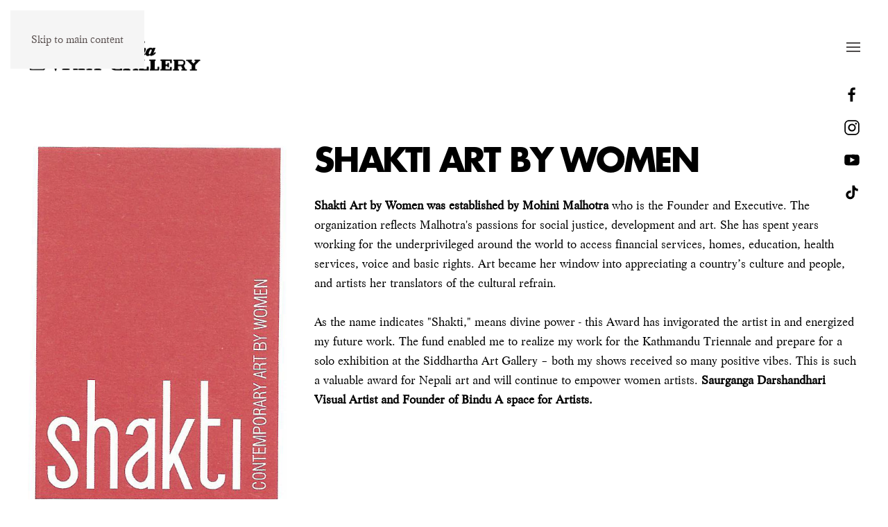

--- FILE ---
content_type: text/html; charset=utf-8
request_url: https://siddharthaartgallery.com/art-awards/shakti-art-by-women
body_size: 21470
content:
<!DOCTYPE html>
<html lang="en-gb" dir="ltr">
    <head>
        <meta name="viewport" content="width=device-width, initial-scale=1">
        <link rel="icon" href="/images/assets/favicon.png" sizes="any">
                <link rel="apple-touch-icon" href="/images/assets/appletouch.png">
        <meta charset="utf-8" />
	<base href="https://siddharthaartgallery.com/art-awards/shakti-art-by-women" />
	<meta name="author" content="Super User" />
	<title>Shakti Art By Women</title>
	<link href="/plugins/system/jce/css/content.css?badb4208be409b1335b815dde676300e" rel="stylesheet" />
	<link href="/templates/yootheme_sag/css/theme.9.css?1767170911" rel="stylesheet" />
	<link href="/templates/yootheme_sag/css/custom.css?4.5.33" rel="stylesheet" />
	<script src="/templates/yootheme/packages/theme-analytics/app/analytics.min.js?4.5.33" defer></script>
	<script src="/templates/yootheme/vendor/assets/uikit/dist/js/uikit.min.js?4.5.33"></script>
	<script src="/templates/yootheme/vendor/assets/uikit/dist/js/uikit-icons-kitchen-daily.min.js?4.5.33"></script>
	<script src="/templates/yootheme/js/theme.js?4.5.33"></script>
	<script>
document.addEventListener('DOMContentLoaded', function() {
            Array.prototype.slice.call(document.querySelectorAll('a span[id^="cloak"]')).forEach(function(span) {
                span.innerText = span.textContent;
            });
        });
	</script>
	<script>window.yootheme ||= {}; var $theme = yootheme.theme = {"google_analytics":"G-YQWTL7Q9WC","google_analytics_anonymize":"","i18n":{"close":{"label":"Close"},"totop":{"label":"Back to top"},"marker":{"label":"Open"},"navbarToggleIcon":{"label":"Open Menu"},"paginationPrevious":{"label":"Previous page"},"paginationNext":{"label":"Next Page"},"searchIcon":{"toggle":"Open Search","submit":"Submit Search"},"slider":{"next":"Next slide","previous":"Previous slide","slideX":"Slide %s","slideLabel":"%s of %s"},"slideshow":{"next":"Next slide","previous":"Previous slide","slideX":"Slide %s","slideLabel":"%s of %s"},"lightboxPanel":{"next":"Next slide","previous":"Previous slide","slideLabel":"%s of %s","close":"Close"}}};</script>

    </head>
    <body class="">

        <div class="uk-hidden-visually uk-notification uk-notification-top-left uk-width-auto">
            <div class="uk-notification-message">
                <a href="#tm-main" class="uk-link-reset">Skip to main content</a>
            </div>
        </div>

        
        
        <div class="tm-page">

                        


<header class="tm-header-mobile uk-hidden@m">


    
        <div class="uk-navbar-container">

            <div class="uk-container uk-container-expand">
                <nav class="uk-navbar" uk-navbar="{&quot;align&quot;:&quot;left&quot;,&quot;container&quot;:&quot;.tm-header-mobile&quot;,&quot;boundary&quot;:&quot;.tm-header-mobile .uk-navbar-container&quot;,&quot;target-y&quot;:&quot;.tm-header-mobile .uk-navbar-container&quot;,&quot;dropbar&quot;:true,&quot;dropbar-anchor&quot;:&quot;.tm-header-mobile .uk-navbar-container&quot;,&quot;dropbar-transparent-mode&quot;:&quot;remove&quot;}">

                                        <div class="uk-navbar-left ">

                        
                                                    <a uk-toggle href="#tm-dialog-mobile" class="uk-navbar-toggle">

        
        <div uk-navbar-toggle-icon></div>

        
    </a>
                        
                        
                    </div>
                    
                                        <div class="uk-navbar-center">

                                                    <a href="https://siddharthaartgallery.com/" aria-label="Back to home" class="uk-logo uk-navbar-item">
    <img alt="Siddhartha Art Gallery" loading="eager" width="213" height="59" src="/images/assets/logo.svg"></a>
                        
                        
                    </div>
                    
                    
                </nav>
            </div>

        </div>

    



        <div id="tm-dialog-mobile" uk-offcanvas="container: true; overlay: true" mode="push">
        <div class="uk-offcanvas-bar uk-flex uk-flex-column">

                        <button class="uk-offcanvas-close uk-close-large" type="button" uk-close uk-toggle="cls: uk-close-large; mode: media; media: @s"></button>
            
                        <div class="uk-margin-auto-bottom">
                
<div class="uk-grid uk-child-width-1-1" uk-grid>    <div>
<div class="uk-panel" id="module-menu-dialog-mobile">

    
    
<ul class="uk-nav uk-nav-default uk-nav-accordion" uk-nav="targets: &gt; .js-accordion">
    
	<li class="item-146 js-accordion uk-parent"><a href>About us <span uk-nav-parent-icon></span></a>
	<ul class="uk-nav-sub">

		<li class="item-133"><a href="/about-us/about-the-gallery">About the Gallery</a></li>
		<li class="item-134"><a href="/about-us/founder-director">Founder/Director</a></li></ul></li>
	<li class="item-156"><a href="/exhibition-events/upcoming">Exhibition &amp; Events</a></li>
	<li class="item-152"><a href="/news-updates">News &amp; Updates</a></li>
	<li class="item-141"><a href="/publication-archive">Publication Archive</a></li>
	<li class="item-148 uk-active js-accordion uk-open uk-parent"><a href>Art Awards <span uk-nav-parent-icon></span></a>
	<ul class="uk-nav-sub">

		<li class="item-149"><a href="/art-awards/australian-himalayan-foundation-art-award">Australian Himalayan Foundation Art Award</a></li>
		<li class="item-150"><a href="/art-awards/himalayan-light-foundation-art-award">Himalayan Light Foundation Art Award</a></li>
		<li class="item-151 uk-active"><a href="/art-awards/shakti-art-by-women">Shakti Art By Women</a></li></ul></li>
	<li class="item-181"><a href="/siddhartha-arts-foundation">Siddhartha Arts Foundation</a></li>
	<li class="item-143 uk-parent"><a href="/photo-gallery">Photo Gallery <span uk-nav-parent-icon></span></a>
	<ul class="uk-nav-sub">

		<li class="item-177"><a href="/photo-gallery/events-gallery">Events Gallery</a></li>
		<li class="item-176"><a href="/photo-gallery/artworks">Artworks</a></li></ul></li>
	<li class="item-168"><a href="/online-gallery">Online Gallery</a></li>
	<li class="item-144"><a href="/book-a-show">Book a Show</a></li>
	<li class="item-209"><a href="https://kathmandutriennale.org/" target="_blank">Kathmandu Triennale</a></li>
	<li class="item-145"><a href="/contact-us">Contact us</a></li>
	<li class="item-232"><a href="/policy">Policy</a></li></ul>

</div>
</div>    <div>
<div class="uk-panel" id="module-95">

    
    
<div class="uk-margin-remove-last-child custom" ><div class="uk-margin-small" id="module-tm-1">

    
    
<form id="search-tm-1" action="/" method="post" role="search" class="uk-search uk-search-default"><span uk-search-icon="" class="uk-icon uk-search-icon"></span><input name="searchword" placeholder="Search" minlength="3" type="search" class="uk-search-input"><input type="hidden" name="task" value="search"><input type="hidden" name="option" value="com_search"><input type="hidden" name="Itemid" value="101"></form>






</div>
<ul class="uk-flex-inline uk-flex-middle uk-flex-nowrap uk-grid-medium uk-grid" uk-grid>
<li><a href="https://www.facebook.com/siddhartha.artgallery" target="_blank" rel="noopener" class="uk-icon-link uk-icon" uk-icon="icon: facebook"></a></li>
<li><a href="https://www.instagram.com/artgallerysiddhartha/" target="_blank" rel="noopener" class="uk-icon-link uk-icon" uk-icon="icon: instagram"></a></li>
<li><a href="https://www.youtube.com/@artgallerysiddhartha" target="_blank" rel="noopener" class="uk-icon-link uk-icon" uk-icon="icon: youtube"></a></li>
<li><a href="https://www.tiktok.com/@artgallerysiddhartha" target="_blank" rel="noopener" class="uk-icon-link uk-icon" uk-icon="icon: tiktok"></a></li>
</ul></div>

</div>
</div></div>
            </div>
            
            
        </div>
    </div>
    
    
    

</header>




<header class="tm-header uk-visible@m">



    
        <div class="uk-navbar-container">

            <div class="uk-container uk-container-expand">
                <nav class="uk-navbar" uk-navbar="{&quot;align&quot;:&quot;left&quot;,&quot;container&quot;:&quot;.tm-header&quot;,&quot;boundary&quot;:&quot;.tm-header .uk-navbar-container&quot;,&quot;target-y&quot;:&quot;.tm-header .uk-navbar-container&quot;,&quot;dropbar&quot;:true,&quot;dropbar-anchor&quot;:&quot;.tm-header .uk-navbar-container&quot;,&quot;dropbar-transparent-mode&quot;:&quot;remove&quot;}">

                                        <div class="uk-navbar-left ">

                                                    <a href="https://siddharthaartgallery.com/" aria-label="Back to home" class="uk-logo uk-navbar-item">
    <img alt="Siddhartha Art Gallery" loading="eager" width="250" height="69" src="/images/assets/logo.svg"><img class="uk-logo-inverse" alt="Siddhartha Art Gallery" loading="eager" width="250" height="69" src="/images/assets/logo-inverse.svg"></a>
                        
                                                    
                        
                        
                    </div>
                    
                    
                                        <div class="uk-navbar-right">

                        
                                                    
<div class="uk-navbar-item" id="module-94">

    
    
<div class="uk-margin-remove-last-child custom" ><div class="uk-panel social-side">
<div class="uk-margin-bottom"><a href="https://www.facebook.com/siddhartha.artgallery" target="_blank" rel="noopener" class="uk-icon-link" uk-icon="icon: facebook; width: 24"></a></div>
<div class="uk-margin-bottom"><a href="https://www.instagram.com/artgallerysiddhartha/" target="_blank" rel="noopener" class="uk-icon-link" uk-icon="icon: instagram; width: 24"></a></div>
<div class="uk-margin-bottom"><a href="https://www.youtube.com/@artgallerysiddhartha" target="_blank" rel="noopener" class="uk-icon-link" uk-icon="icon: youtube; width: 24"></a></div>
<div class="uk-margin-bottom"><a href="https://www.tiktok.com/@artgallerysiddhartha" target="_blank" rel="noopener" class="uk-icon-link" uk-icon="icon: tiktok; width: 24"></a></div>
</div></div>

</div>
<a uk-toggle href="#tm-dialog" class="uk-navbar-toggle">

        
        <div uk-navbar-toggle-icon></div>

        
    </a>
                        
                    </div>
                    
                </nav>
            </div>

        </div>

    






        <div id="tm-dialog" uk-offcanvas="container: true" mode="slide" flip overlay>
        <div class="uk-offcanvas-bar uk-flex uk-flex-column">

            <button class="uk-offcanvas-close uk-close-large" type="button" uk-close uk-toggle="cls: uk-close-large; mode: media; media: @s"></button>

                        <div class="uk-margin-auto-bottom">
                
<div class="uk-panel" id="module-101">

    
    
<div class="uk-margin-remove-last-child custom" ><ul class="uk-nav uk-nav-primary">
    <li>
        <ul uk-accordion>
            <li>
                <a href="#" class="uk-accordion-title">About us</a>
                <div class="uk-accordion-content uk-margin-small">
                    <ul class="uk-nav-sub">
                        <li><a href="/about-us/about-the-gallery">About the Gallery</a></li>
                        <li><a href="/about-us/founder-director">Founder/Director</a></li>
                    </ul>
                </div>
            </li>
        </ul>
    </li>
    <li><a href="/exhibition-events/ongoing">Exhibition &amp; Events</a></li>
    <li><a href="/news-updates">News &amp; Updates</a></li>
    <li><a href="/publication-archive">Publication Archive</a></li>
    <li class="uk-nav-header uk-parent">
        <ul uk-accordion>
            <li>
                <a href="#" class="uk-accordion-title">Art Awards</a>
                <div class="uk-accordion-content uk-margin-small">
                    <ul class="uk-nav-sub">
                        <li><a href="/art-awards/australian-himalayan-foundation-art-award">Australian Himalayan Foundation Art Award</a></li>
                        <li><a href="/art-awards/himalayan-light-foundation-art-award">Himalayan Light Foundation Art Award</a></li>
                        <li><a href="/art-awards/shakti-art-by-women">Shakti Art By Women</a></li>
                    </ul>
                </div>
            </li>
        </ul>
    </li>
    <li><a href="/siddhartha-arts-foundation">Siddhartha Arts Foundation</a></li>
    <li><a href="/photo-gallery">Photo Gallery</a></li>
    <li><a href="/online-gallery">Online Gallery</a></li>
    <li><a href="/book-a-show">Book a Show</a></li>
   <!--  <li><a href="/?Itemid=190">Virtual Tour</a></li> -->
    <li><a href="https://kathmandutriennale.org/" target="_blank">Kathmandu Triennale</a></li>
    <li><a href="/contact-us">Contact us</a></li>
 <li><a href="/policy">Policies</a></li>
</ul>
<div class="uk-margin-top" id="module-tm-1">
    <form id="search-tm-1" action="/" method="post" role="search" class="uk-search uk-search-default"><span uk-search-icon="" class="uk-icon uk-search-icon"></span><input name="searchword" placeholder="Search" minlength="3" type="search" class="uk-search-input"><input type="hidden" name="task" value="search"><input type="hidden" name="option" value="com_search"><input type="hidden" name="Itemid" value="101"></form>
</div></div>

</div>

            </div>
            
                        <div class="uk-grid-margin">
                
<div class="uk-panel" id="module-93">

    
    
<div class="uk-margin-remove-last-child custom" ><h6 class="uk-h6">Exhibition Hours</h6>
<div class="uk-panel uk-margin">
<p>Sunday - Friday : 11:00 am - 05:00 pm</p>
Saturday : 12:00 - 5:00 pm</div>
<div class="uk-child-width-auto uk-grid-small uk-grid uk-margin-top" uk-grid>
<div class=""><a href="https://www.facebook.com/siddhartha.artgallery" target="_blank" rel="noopener" class="el-link uk-icon-link uk-icon" uk-icon="icon: facebook;"></a></div>
<div class=""><a href="https://www.instagram.com/artgallerysiddhartha/" target="_blank" rel="noopener" class="el-link uk-icon-link uk-icon" uk-icon="icon: instagram;"></a></div>
<div class=""><a href="https://www.youtube.com/@artgallerysiddhartha" target="_blank" rel="noopener" class="uk-icon-link uk-icon" uk-icon="icon: youtube"></a></div>
<div class=""><a href="https://www.tiktok.com/@artgallerysiddhartha" target="_blank" rel="noopener" class="uk-icon-link uk-icon" uk-icon="icon: tiktok"></a></div>
</div></div>

</div>

            </div>
            
        </div>
    </div>
    
    
    


</header>

            
            

            <main id="tm-main" >

                
                <div id="system-message-container" data-messages="[]">
</div>

                <!-- Builder #page -->
<div class="uk-section-default uk-section">
    
        
        
        
            
                                <div class="uk-container">                
                    <div class="uk-grid tm-grid-expand uk-grid-margin" uk-grid>
<div class="uk-width-1-3@m">
    
        
            
            
            
                
                    
<div class="uk-margin">
        <img src="/templates/yootheme/cache/3d/shakti-logo-3d2a4c90.png" srcset="/templates/yootheme/cache/3d/shakti-logo-3d2a4c90.png 504w" sizes="(min-width: 504px) 504px" width="504" height="704" class="el-image" alt loading="lazy">    
    
</div>
                
            
        
    
</div>
<div class="uk-width-2-3@m">
    
        
            
            
            
                
                    
<h1>        SHAKTI ART BY WOMEN     </h1><div class="uk-panel uk-margin"><strong>Shakti Art by Women was established by Mohini Malhotra</strong> who is the Founder and Executive. The organization reflects Malhotra's passions for social justice, development and art.  She has spent years working for the underprivileged around the world to access financial services, homes, education, health services, voice and basic rights. Art became her window into appreciating a country’s culture and people, and artists her translators of the cultural refrain.
<br><br>
As the name indicates "Shakti," means divine power - this Award has invigorated the artist in and energized my future work. The fund enabled me to realize my work for the Kathmandu Triennale and prepare for a solo exhibition at the Siddhartha Art Gallery – both my shows received so many positive vibes. This is such a valuable award for Nepali art and will continue to empower women artists. <strong>Saurganga Darshandhari Visual Artist and Founder of Bindu A space for Artists.</strong></div>
                
            
        
    
</div></div>
                                </div>                
            
        
    
</div>

                
            </main>

            

                        <footer>
                <!-- Builder #footer --><style class="uk-margin-remove-adjacent">#footer\#0 .uk-background-norepeat{background-repeat: repeat-x;}#footer\#1 .el-link{font-family: 'Lyon' !important; font-size: 18px; text-transform: none !important;}</style>
<div id="footer#0" class="uk-section-default">
        <div style="background-size: auto 70px;" data-src="/images/sag-pattern1.svg" uk-img class="uk-background-norepeat uk-background-center-center uk-section uk-section-small">    
        
        
        
            
                
                    <div class="uk-grid tm-grid-expand uk-child-width-1-1 uk-grid-margin">
<div class="uk-width-1-1">
    
        
            
            
            
                
                    
                
            
        
    
</div></div>
                
            
        
        </div>
    
</div>
<div class="uk-section-secondary uk-section uk-padding-remove-bottom">
    
        
        
        
            
                
                    <div class="uk-grid-margin uk-container uk-container-large"><div class="uk-grid tm-grid-expand uk-child-width-1-1">
<div class="uk-width-1-1">
    
        
            
            
            
                
                    
<div class="uk-margin uk-text-center">
        <img src="/images/assets/logo-inverse.svg" width="261" height="72" class="el-image" alt loading="lazy">    
    
</div>
<div class="uk-margin uk-text-center" uk-scrollspy="target: [uk-scrollspy-class];">    <ul class="uk-child-width-auto uk-grid-small uk-flex-inline uk-flex-middle" uk-grid>
            <li class="el-item">
<a class="el-link uk-link-reset" href="https://www.facebook.com/siddhartha.artgallery" target="_blank" rel="noreferrer"><span uk-icon="icon: facebook;"></span></a></li>
            <li class="el-item">
<a class="el-link uk-link-reset" href="https://www.instagram.com/artgallerysiddhartha/" target="_blank" rel="noreferrer"><span uk-icon="icon: instagram;"></span></a></li>
            <li class="el-item">
<a class="el-link uk-link-reset" href="https://www.youtube.com/@artgallerysiddhartha" target="_blank" rel="noreferrer"><span uk-icon="icon: youtube;"></span></a></li>
            <li class="el-item">
<a class="el-link uk-link-reset" href="https://www.tiktok.com/@artgallerysiddhartha" target="_blank" rel="noreferrer"><span uk-icon="icon: tiktok;"></span></a></li>
    
    </ul></div>
<div id="footer#1" class="uk-width-2xlarge uk-margin-auto uk-text-center">
    <ul class="uk-margin-remove-bottom uk-subnav  uk-subnav-divider uk-flex-center" uk-margin>        <li class="el-item ">
    <a class="el-link" href="/about-us/about-the-gallery">About the Gallery</a></li>
        <li class="el-item ">
    <a class="el-link" href="/exhibition-events">Exhibitions & Events</a></li>
        <li class="el-item ">
    <a class="el-link" href="/news-updates">News & updates</a></li>
        <li class="el-item ">
    <a class="el-link" href="/publication-archive">Publication Archive</a></li>
        <li class="el-item ">
    <a class="el-link" href="/photo-gallery">Photo Gallery</a></li>
        <li class="el-item ">
    <a class="el-link" href="/book-a-show">Book a Show</a></li>
        <li class="el-item ">
    <a class="el-link" href="/contact-us">Contact Us</a></li>
        </ul>
</div>
                
            
        
    
</div></div></div><div class="uk-grid tm-grid-expand uk-child-width-1-1 uk-grid-margin">
<div class="uk-width-1-1">
    
        
            
            
            
                
                    <hr><div class="uk-panel uk-text-small uk-text-muted uk-margin-small uk-text-center">Copyright ©<script>document.write(new Date().getFullYear())</script> Siddhartha Art Gallery. </div><div class="uk-panel uk-text-small uk-text-muted uk-margin-small uk-text-center">All right reserved.  Website by <a href="https://www.curvesncolors.com" target="_blank">Curves n' Colors.</a></div>
                
            
        
    
</div></div><div class="uk-grid tm-grid-expand uk-child-width-1-1 uk-grid-margin">
<div class="uk-width-1-1">
    
        
            
            
            
                
                    
                
            
        
    
</div></div>
                
            
        
    
</div>            </footer>
            
        </div>

        
        

    </body>
</html>


--- FILE ---
content_type: text/css
request_url: https://siddharthaartgallery.com/templates/yootheme_sag/css/custom.css?4.5.33
body_size: 4795
content:
@font-face {
  font-family: 'Avenir';
  src: url('../fonts/AvenirLTStd-Heavy.eot') format('embedded-opentype');
  font-weight: 900;
  font-style: normal;
}

@font-face {
  font-family: 'Avenir';
  src:  url('../fonts/AvenirLTStd-Heavy.woff') format('woff'), url('../fonts/AvenirLTStd-Heavy.ttf')  format('truetype'), url('../fonts/AvenirLTStd-Heavy.svg#AvenirLTStd-Heavy') format('svg');
  font-weight: 900;
  font-style: normal;
}



@font-face {
  font-family: 'Avenir';
  src: url('../fonts/AvenirLTStd-Black.eot') format('embedded-opentype');
  font-weight: 700;
  font-style: normal;
}

@font-face {
  font-family: 'Avenir';
  src:  url('../fonts/AvenirLTStd-Black.otf')  format('opentype'),
	     url('../fonts/AvenirLTStd-Black.woff') format('woff'), url('../fonts/AvenirLTStd-Black.ttf')  format('truetype'), url('../fonts/AvenirLTStd-Black.svg#AvenirLTStd-Black') format('svg');
  font-weight: 700;
  font-style: normal;
}

@font-face {
  font-family: 'Avenir';
  src: url('../fonts/AvenirLTStd-Medium.eot') format('embedded-opentype');
  font-weight: 500;
  font-style: normal;
}

@font-face {
  font-family: 'Avenir';
  src:  url('../fonts/AvenirLTStd-Medium.woff') format('woff'), url('../fonts/AvenirLTStd-Medium.ttf')  format('truetype'), url('../fonts/AvenirLTStd-Medium.svg#AvenirLTStd-Medium') format('svg');
  font-weight: 500;
  font-style: normal;
}



@font-face {
  font-family: 'Avenir';
  src: url('../fonts/AvenirLTStd-Roman.eot') format('embedded-opentype');
  font-weight: 400;
  font-style: normal;
}

@font-face {
  font-family: 'Avenir';
  src:  url('../fonts/AvenirLTStd-Roman.otf')  format('opentype'),
	     url('../fonts/AvenirLTStd-Roman.woff') format('woff'), url('../fonts/AvenirLTStd-Roman.ttf')  format('truetype'), url('../fonts/AvenirLTStd-Roman.svg#AvenirLTStd-Roman') format('svg');
  font-weight: 400;
  font-style: normal;
}


@font-face {
  font-family: 'Futura';
  src: url('../fonts/Futura-Bold.eot') format('embedded-opentype');
  font-weight: 700;
  font-style: normal;
}

@font-face {
  font-family: 'Futura';
  src:  url('../fonts/Futura-Bold.otf')  format('opentype'),
	     url(../fonts/Futura-Bold.woff) format('woff'), url('../fonts/Futura-Bold.ttf')  format('truetype'), url('../fonts/Futura-Bold.svg#Futura-Bold') format('svg');
  font-weight: 700;
  font-style: normal;
}

@font-face {
    font-family: 'Lyon';
    src: url('../fonts/Lyon.eot');
    src: url('../fonts/Lyon.eot?#iefix') format('embedded-opentype'),
        url('../fonts/Lyon.woff2') format('woff2'),
        url('../fonts/Lyon.woff') format('woff'),
        url('../fonts/Lyon.ttf') format('truetype'),
        url('../fonts/Lyon.svg#Lyon') format('svg');
    font-weight: 400;
    font-style: normal;
    font-display: swap;
}

@font-face {
    font-family: 'Centaur';
    src: url('../fonts/CentaurMT-Bold.eot');
    src: url('../fonts/CentaurMT-Bold.eot?#iefix') format('embedded-opentype'),
        url('../fonts/CentaurMT-Bold.woff2') format('woff2'),
        url('../fonts/CentaurMT-Bold.woff') format('woff'),
        url('../fonts/CentaurMT-Bold.ttf') format('truetype'),
        url('../fonts/CentaurMT-Bold.svg#CentaurMT-Bold') format('svg');
    font-weight: bold;
    font-style: normal;
}

@font-face {
    font-family: 'Centaur';
    src: url('../fonts/CentaurMT-Bold.eot');
    src: url('../fonts/CentaurMT-Bold.eot?#iefix') format('embedded-opentype'),
        url('../fonts/CentaurMT-Bold.woff2') format('woff2'),
        url('../fonts/CentaurMT-Bold.woff') format('woff'),
        url('../fonts/CentaurMT-Bold.ttf') format('truetype'),
        url('../fonts/CentaurMT-Bold.svg#CentaurMT-Bold') format('svg');
    font-weight: bold;
    font-style: normal;
}

@font-face {
    font-family: 'Centaur';
    src:url('../fonts/CENTAUR.woff') format('woff'),
        url('../fonts/CENTAUR.woff2') format('woff2'),
        url('../fonts/CENTAUR.svg#CENTAUR') format('svg'),
        url('../fonts/CENTAUR.eot'),
        url('../fonts/CENTAUR.eot?#iefix') format('embedded-opentype'),
        url('../fonts/CENTAUR.ttf') format('truetype');

    font-weight: normal;
    font-style: normal;
}
.overlay-border  .uk-inline-clip {
	border: 10px solid #fff;
}

.uk-section-default + .uk-section-muted, .uk-section-muted + .uk-section-default, .uk-section-muted + style + .uk-section-default {
	border: 0px !important;
}

.uk-nav-sub {
	font-size: 14px !important;
	text-transform: none !important;
}

.uk-light .dark-menu {
	visibility:  hidden !important;
	display: none !important;
}

.uk-dark .light-menu {
	visibility: hidden !important;
	display: none  !important;
}

.social-side {
	position: absolute;
	right: 0 !important; 
	top: 100% !important;
}

.uk-accordion-title::before {
    position: absolute;
    right: 20px;
    margin-left: 0px !important;
}

--- FILE ---
content_type: image/svg+xml
request_url: https://siddharthaartgallery.com/images/assets/logo.svg
body_size: 70929
content:
<svg xmlns="http://www.w3.org/2000/svg" xmlns:xlink="http://www.w3.org/1999/xlink" width="213" height="59" viewBox="0 0 213 59">
  <defs>
    <pattern id="pattern" preserveAspectRatio="none" width="100%" height="100%" viewBox="0 0 1757 483">
      <image width="1757" height="483" xlink:href="[data-uri]"/>
    </pattern>
  </defs>
  <rect id="SAG-original-logo" width="213" height="59" fill="url(#pattern)"/>
</svg>


--- FILE ---
content_type: image/svg+xml
request_url: https://siddharthaartgallery.com/images/assets/logo-inverse.svg
body_size: 25902
content:
<svg xmlns="http://www.w3.org/2000/svg" xmlns:xlink="http://www.w3.org/1999/xlink" width="261" height="72" viewBox="0 0 261 72">
  <defs>
    <pattern id="pattern" preserveAspectRatio="none" width="100%" height="100%" viewBox="0 0 1765 482">
      <image width="1765" height="482" xlink:href="[data-uri]"/>
    </pattern>
  </defs>
  <rect id="SAG-white-Logo" width="261" height="72" fill="url(#pattern)"/>
</svg>


--- FILE ---
content_type: image/svg+xml
request_url: https://siddharthaartgallery.com/images/sag-pattern1.svg
body_size: 55740
content:
<?xml version="1.0" encoding="utf-8"?>
<!-- Generator: Adobe Illustrator 24.3.0, SVG Export Plug-In . SVG Version: 6.00 Build 0)  -->
<svg version="1.1" id="Layer_1" xmlns="http://www.w3.org/2000/svg" xmlns:xlink="http://www.w3.org/1999/xlink" x="0px" y="0px"
	 viewBox="0 0 1920 88" style="enable-background:new 0 0 1920 88;" xml:space="preserve">
<style type="text/css">
	.st0{fill:none;stroke:#010202;stroke-width:0.5;stroke-miterlimit:10;}
	.st1{fill:none;stroke:#010202;stroke-miterlimit:10;}
	.st2{fill:none;stroke:#010202;stroke-width:0.75;stroke-miterlimit:10;}
	.st3{opacity:0.1;}
	.st4{fill:#010202;}
	.st5{fill:none;stroke:#010202;stroke-width:12;stroke-miterlimit:10;}
	.st6{fill:none;}
</style>
<g>
	<path class="st0" d="M29.2,30.2c2.8-4.9,1.2-9.3,1.2-9.3l3.5,10.3c0,0,4.6,13.1-3.1,17"/>
	<path class="st0" d="M30.8,48.2c0,0,10.1,1.2,9.8-13.5c0-2.1-0.3-4.2-0.8-6.3c-0.4-1.9-1-5.1-0.6-7.5c0,0-6.4,2.4-6.3,7.3"/>
	<path class="st0" d="M23.1,19c0,0,7,2.5,6,11.2c0,0-7.1,12.6,1.4,17.8c0,0-6.8-2.1-9.9-8.4c-1.7-3.5-1.6-7.5,0.1-11
		C22,26,24,22.7,23.1,19z"/>
	<path class="st0" d="M15.4,39.3c0,0-4.7-0.7-4.1-8.8c0,0,5.8,0.3,8.1,5.7"/>
	<path class="st0" d="M0.5,40.6c0,0,6.1-8.7,23.7,3.6c0,0,4.5,4.1,6.6,4c0,0-9.5,8.5-20.1-3.6c-1.1-1.3-2.4-2.3-4-3
		C5.1,40.8,2.9,40.1,0.5,40.6z"/>
	<path class="st0" d="M45.4,40.3c0,0,4.1-2.7,2.7-9.1c0,0-5.7,2.7-7.5,6"/>
	<path class="st0" d="M59.3,41c0,0-5.7-6.1-16.9,1c-1.8,1.1-3.4,2.4-4.9,3.8c-1.3,1.2-3.5,2.7-6.5,2.8c0,0,8.4,7.3,20.1-3.6
		c1.2-1.2,2.4-2.4,3.9-3.3C56.6,40.6,57.6,40.6,59.3,41z"/>
	<path class="st0" d="M25.1,66.2c0,0,7.6-9.3-3.9-11.7c-4.8-1-9-4.5-8.8-6c0,0-7.3,13.4,4.9,16.4C17.4,64.9,20.4,66,25.1,66.2z"/>
	<path class="st0" d="M13,47.7c0,0-9.7-9.3-8.5,7.6c0,0,1.2,17.6,19.5,19.3c0,0,7.4-2,1.2-8.4"/>
	<path class="st0" d="M46.1,59.9c0,0-4.2,5.2-7.2-1.2c0,0-1.9-9.6,14.3-7.6c16.3,2,12.9,10.1,10,11.7c0,0-4,2-7.2-1.8
		c-1.2-1.4-2.9-2.5-4.7-2.7C49.7,58,47.8,58.2,46.1,59.9z"/>
	<path class="st0" d="M45.7,60.3c0,0-0.6,3.6,2.8,5.2c1.6,0.7,3.4,0.8,5,0.1c1.4-0.6,2.9-1.8,2.9-4.2"/>
	<path class="st0" d="M48.5,65.5c0,0,0.1,3.8-4.4,6.1c-6,3-9.8,9.1-9.4,15.8c0,0.2,0.2,1,0.1,0.8c-0.3-0.5-0.6-1-0.8-1.6
		c-0.9-2.1-1.4-4.4-1.6-6.5c-0.4-3.3,0.3-6.6,0.7-10c2-17.3-2.4-21.7-2.4-21.7s16.1,5.9,4.2,31.7c-0.6,1.2-0.9,2.5-1,3.9
		c-0.1,0.8,0,1.7,0.2,2.6"/>
	<path class="st0" d="M27.7,59.9c0,0,3.8,0.2,0.9,14.7c0,0-1.4,5.6,2,7.9"/>
</g>
<g>
	<path class="st0" d="M90.2,30.2c2.8-4.9,1.2-9.3,1.2-9.3l3.5,10.3c0,0,4.6,13.1-3.1,17"/>
	<path class="st0" d="M91.8,48.2c0,0,10.1,1.2,9.8-13.5c0-2.1-0.3-4.2-0.8-6.3c-0.4-1.9-1-5.1-0.6-7.5c0,0-6.4,2.4-6.3,7.3"/>
	<path class="st0" d="M84.1,19c0,0,7,2.5,6,11.2c0,0-7.1,12.6,1.4,17.8c0,0-6.8-2.1-9.9-8.4c-1.7-3.5-1.6-7.5,0.1-11
		C83,26,85,22.7,84.1,19z"/>
	<path class="st0" d="M76.4,39.3c0,0-4.7-0.7-4.1-8.8c0,0,5.8,0.3,8.1,5.7"/>
	<path class="st0" d="M61.5,40.6c0,0,6.1-8.7,23.7,3.6c0,0,4.5,4.1,6.6,4c0,0-9.5,8.5-20.1-3.6c-1.1-1.3-2.4-2.3-4-3
		C66.1,40.8,63.9,40.1,61.5,40.6z"/>
	<path class="st0" d="M106.4,40.3c0,0,4.1-2.7,2.7-9.1c0,0-5.7,2.7-7.5,6"/>
	<path class="st0" d="M120.3,41c0,0-5.7-6.1-16.9,1c-1.8,1.1-3.4,2.4-4.9,3.8c-1.3,1.2-3.5,2.7-6.5,2.8c0,0,8.4,7.3,20.1-3.6
		c1.2-1.2,2.4-2.4,3.9-3.3C117.6,40.6,118.6,40.6,120.3,41z"/>
	<path class="st0" d="M86.1,66.2c0,0,7.6-9.3-3.9-11.7c-4.8-1-9-4.5-8.8-6c0,0-7.3,13.4,4.9,16.4C78.4,64.9,81.4,66,86.1,66.2z"/>
	<path class="st0" d="M74,47.7c0,0-9.7-9.3-8.5,7.6c0,0,1.2,17.6,19.5,19.3c0,0,7.4-2,1.2-8.4"/>
	<path class="st0" d="M107.1,59.9c0,0-4.2,5.2-7.2-1.2c0,0-1.9-9.6,14.3-7.6c16.3,2,12.9,10.1,10,11.7c0,0-4,2-7.2-1.8
		c-1.2-1.4-2.9-2.5-4.7-2.7C110.7,58,108.8,58.2,107.1,59.9z"/>
	<path class="st0" d="M106.7,60.3c0,0-0.6,3.6,2.8,5.2c1.6,0.7,3.4,0.8,5,0.1c1.4-0.6,2.9-1.8,2.9-4.2"/>
	<path class="st0" d="M109.5,65.5c0,0,0.1,3.8-4.4,6.1c-6,3-9.8,9.1-9.4,15.8c0,0.2,0.2,1,0.1,0.8c-0.3-0.5-0.6-1-0.8-1.6
		c-0.9-2.1-1.4-4.4-1.6-6.5c-0.4-3.3,0.3-6.6,0.7-10c2-17.3-2.4-21.7-2.4-21.7s16.1,5.9,4.2,31.7c-0.6,1.2-0.9,2.5-1,3.9
		c-0.1,0.8,0,1.7,0.2,2.6"/>
	<path class="st0" d="M88.7,59.9c0,0,3.8,0.2,0.9,14.7c0,0-1.4,5.6,2,7.9"/>
</g>
<g>
	<path class="st0" d="M151.2,30.2c2.8-4.9,1.2-9.3,1.2-9.3l3.5,10.3c0,0,4.6,13.1-3.1,17"/>
	<path class="st0" d="M152.8,48.2c0,0,10.1,1.2,9.8-13.5c0-2.1-0.3-4.2-0.8-6.3c-0.4-1.9-1-5.1-0.6-7.5c0,0-6.4,2.4-6.3,7.3"/>
	<path class="st0" d="M145.1,19c0,0,7,2.5,6,11.2c0,0-7.1,12.6,1.4,17.8c0,0-6.8-2.1-9.9-8.4c-1.7-3.5-1.6-7.5,0.1-11
		C144,26,146,22.7,145.1,19z"/>
	<path class="st0" d="M137.4,39.3c0,0-4.7-0.7-4.1-8.8c0,0,5.8,0.3,8.1,5.7"/>
	<path class="st0" d="M122.5,40.6c0,0,6.1-8.7,23.7,3.6c0,0,4.5,4.1,6.6,4c0,0-9.5,8.5-20.1-3.6c-1.1-1.3-2.4-2.3-4-3
		C127.1,40.8,124.9,40.1,122.5,40.6z"/>
	<path class="st0" d="M167.4,40.3c0,0,4.1-2.7,2.7-9.1c0,0-5.7,2.7-7.5,6"/>
	<path class="st0" d="M181.3,41c0,0-5.7-6.1-16.9,1c-1.8,1.1-3.4,2.4-4.9,3.8c-1.3,1.2-3.5,2.7-6.5,2.8c0,0,8.4,7.3,20.1-3.6
		c1.2-1.2,2.4-2.4,3.9-3.3C178.6,40.6,179.6,40.6,181.3,41z"/>
	<path class="st0" d="M147.1,66.2c0,0,7.6-9.3-3.9-11.7c-4.8-1-9-4.5-8.8-6c0,0-7.3,13.4,4.9,16.4C139.4,64.9,142.4,66,147.1,66.2z"
		/>
	<path class="st0" d="M135,47.7c0,0-9.7-9.3-8.5,7.6c0,0,1.2,17.6,19.5,19.3c0,0,7.4-2,1.2-8.4"/>
	<path class="st0" d="M168.1,59.9c0,0-4.2,5.2-7.2-1.2c0,0-1.9-9.6,14.3-7.6c16.3,2,12.9,10.1,10,11.7c0,0-4,2-7.2-1.8
		c-1.2-1.4-2.9-2.5-4.7-2.7C171.7,58,169.8,58.2,168.1,59.9z"/>
	<path class="st0" d="M167.7,60.3c0,0-0.6,3.6,2.8,5.2c1.6,0.7,3.4,0.8,5,0.1c1.4-0.6,2.9-1.8,2.9-4.2"/>
	<path class="st0" d="M170.5,65.5c0,0,0.1,3.8-4.4,6.1c-6,3-9.8,9.1-9.4,15.8c0,0.2,0.2,1,0.1,0.8c-0.3-0.5-0.6-1-0.8-1.6
		c-0.9-2.1-1.4-4.4-1.6-6.5c-0.4-3.3,0.3-6.6,0.7-10c2-17.3-2.4-21.7-2.4-21.7s16.1,5.9,4.2,31.7c-0.6,1.2-0.9,2.5-1,3.9
		c-0.1,0.8,0,1.7,0.2,2.6"/>
	<path class="st0" d="M149.7,59.9c0,0,3.8,0.2,0.9,14.7c0,0-1.4,5.6,2,7.9"/>
</g>
<g>
	<path class="st0" d="M212.2,30.2c2.8-4.9,1.2-9.3,1.2-9.3l3.5,10.3c0,0,4.6,13.1-3.1,17"/>
	<path class="st0" d="M213.8,48.2c0,0,10.1,1.2,9.8-13.5c0-2.1-0.3-4.2-0.8-6.3c-0.4-1.9-1-5.1-0.6-7.5c0,0-6.4,2.4-6.3,7.3"/>
	<path class="st0" d="M206.1,19c0,0,7,2.5,6,11.2c0,0-7.1,12.6,1.4,17.8c0,0-6.8-2.1-9.9-8.4c-1.7-3.5-1.6-7.5,0.1-11
		C205,26,207,22.7,206.1,19z"/>
	<path class="st0" d="M198.4,39.3c0,0-4.7-0.7-4.1-8.8c0,0,5.8,0.3,8.1,5.7"/>
	<path class="st0" d="M183.5,40.6c0,0,6.1-8.7,23.7,3.6c0,0,4.5,4.1,6.6,4c0,0-9.5,8.5-20.1-3.6c-1.1-1.3-2.4-2.3-4-3
		C188.1,40.8,185.9,40.1,183.5,40.6z"/>
	<path class="st0" d="M228.4,40.3c0,0,4.1-2.7,2.7-9.1c0,0-5.7,2.7-7.5,6"/>
	<path class="st0" d="M242.3,41c0,0-5.7-6.1-16.9,1c-1.8,1.1-3.4,2.4-4.9,3.8c-1.3,1.2-3.5,2.7-6.5,2.8c0,0,8.4,7.3,20.1-3.6
		c1.2-1.2,2.4-2.4,3.9-3.3C239.6,40.6,240.6,40.6,242.3,41z"/>
	<path class="st0" d="M208.1,66.2c0,0,7.6-9.3-3.9-11.7c-4.8-1-9-4.5-8.8-6c0,0-7.3,13.4,4.9,16.4C200.4,64.9,203.4,66,208.1,66.2z"
		/>
	<path class="st0" d="M196,47.7c0,0-9.7-9.3-8.5,7.6c0,0,1.2,17.6,19.5,19.3c0,0,7.4-2,1.2-8.4"/>
	<path class="st0" d="M229.1,59.9c0,0-4.2,5.2-7.2-1.2c0,0-1.9-9.6,14.3-7.6c16.3,2,12.9,10.1,10,11.7c0,0-4,2-7.2-1.8
		c-1.2-1.4-2.9-2.5-4.7-2.7C232.7,58,230.8,58.2,229.1,59.9z"/>
	<path class="st0" d="M228.7,60.3c0,0-0.6,3.6,2.8,5.2c1.6,0.7,3.4,0.8,5,0.1c1.4-0.6,2.9-1.8,2.9-4.2"/>
	<path class="st0" d="M231.5,65.5c0,0,0.1,3.8-4.4,6.1c-6,3-9.8,9.1-9.4,15.8c0,0.2,0.2,1,0.1,0.8c-0.3-0.5-0.6-1-0.8-1.6
		c-0.9-2.1-1.4-4.4-1.6-6.5c-0.4-3.3,0.3-6.6,0.7-10c2-17.3-2.4-21.7-2.4-21.7s16.1,5.9,4.2,31.7c-0.6,1.2-0.9,2.5-1,3.9
		c-0.1,0.8,0,1.7,0.2,2.6"/>
	<path class="st0" d="M210.7,59.9c0,0,3.8,0.2,0.9,14.7c0,0-1.4,5.6,2,7.9"/>
</g>
<g>
	<path class="st0" d="M273.2,30.2c2.8-4.9,1.2-9.3,1.2-9.3l3.5,10.3c0,0,4.6,13.1-3.1,17"/>
	<path class="st0" d="M274.8,48.2c0,0,10.1,1.2,9.8-13.5c0-2.1-0.3-4.2-0.8-6.3c-0.4-1.9-1-5.1-0.6-7.5c0,0-6.4,2.4-6.3,7.3"/>
	<path class="st0" d="M267.1,19c0,0,7,2.5,6,11.2c0,0-7.1,12.6,1.4,17.8c0,0-6.8-2.1-9.9-8.4c-1.7-3.5-1.6-7.5,0.1-11
		C266,26,268,22.7,267.1,19z"/>
	<path class="st0" d="M259.4,39.3c0,0-4.7-0.7-4.1-8.8c0,0,5.8,0.3,8.1,5.7"/>
	<path class="st0" d="M244.5,40.6c0,0,6.1-8.7,23.7,3.6c0,0,4.5,4.1,6.6,4c0,0-9.5,8.5-20.1-3.6c-1.1-1.3-2.4-2.3-4-3
		C249.1,40.8,246.9,40.1,244.5,40.6z"/>
	<path class="st0" d="M289.4,40.3c0,0,4.1-2.7,2.7-9.1c0,0-5.7,2.7-7.5,6"/>
	<path class="st0" d="M303.3,41c0,0-5.7-6.1-16.9,1c-1.8,1.1-3.4,2.4-4.9,3.8c-1.3,1.2-3.5,2.7-6.5,2.8c0,0,8.4,7.3,20.1-3.6
		c1.2-1.2,2.4-2.4,3.9-3.3C300.6,40.6,301.6,40.6,303.3,41z"/>
	<path class="st0" d="M269.1,66.2c0,0,7.6-9.3-3.9-11.7c-4.8-1-9-4.5-8.8-6c0,0-7.3,13.4,4.9,16.4C261.4,64.9,264.4,66,269.1,66.2z"
		/>
	<path class="st0" d="M257,47.7c0,0-9.7-9.3-8.5,7.6c0,0,1.2,17.6,19.5,19.3c0,0,7.4-2,1.2-8.4"/>
	<path class="st0" d="M290.1,59.9c0,0-4.2,5.2-7.2-1.2c0,0-1.9-9.6,14.3-7.6c16.3,2,12.9,10.1,10,11.7c0,0-4,2-7.2-1.8
		c-1.2-1.4-2.9-2.5-4.7-2.7C293.7,58,291.8,58.2,290.1,59.9z"/>
	<path class="st0" d="M289.7,60.3c0,0-0.6,3.6,2.8,5.2c1.6,0.7,3.4,0.8,5,0.1c1.4-0.6,2.9-1.8,2.9-4.2"/>
	<path class="st0" d="M292.5,65.5c0,0,0.1,3.8-4.4,6.1c-6,3-9.8,9.1-9.4,15.8c0,0.2,0.2,1,0.1,0.8c-0.3-0.5-0.6-1-0.8-1.6
		c-0.9-2.1-1.4-4.4-1.6-6.5c-0.4-3.3,0.3-6.6,0.7-10c2-17.3-2.4-21.7-2.4-21.7s16.1,5.9,4.2,31.7c-0.6,1.2-0.9,2.5-1,3.9
		c-0.1,0.8,0,1.7,0.2,2.6"/>
	<path class="st0" d="M271.7,59.9c0,0,3.8,0.2,0.9,14.7c0,0-1.4,5.6,2,7.9"/>
</g>
<g>
	<path class="st0" d="M334.2,30.2c2.8-4.9,1.2-9.3,1.2-9.3l3.5,10.3c0,0,4.6,13.1-3.1,17"/>
	<path class="st0" d="M335.8,48.2c0,0,10.1,1.2,9.8-13.5c0-2.1-0.3-4.2-0.8-6.3c-0.4-1.9-1-5.1-0.6-7.5c0,0-6.4,2.4-6.3,7.3"/>
	<path class="st0" d="M328.1,19c0,0,7,2.5,6,11.2c0,0-7.1,12.6,1.4,17.8c0,0-6.8-2.1-9.9-8.4c-1.7-3.5-1.6-7.5,0.1-11
		C327,26,329,22.7,328.1,19z"/>
	<path class="st0" d="M320.4,39.3c0,0-4.7-0.7-4.1-8.8c0,0,5.8,0.3,8.1,5.7"/>
	<path class="st0" d="M305.5,40.6c0,0,6.1-8.7,23.7,3.6c0,0,4.5,4.1,6.6,4c0,0-9.5,8.5-20.1-3.6c-1.1-1.3-2.4-2.3-4-3
		C310.1,40.8,307.9,40.1,305.5,40.6z"/>
	<path class="st0" d="M350.4,40.3c0,0,4.1-2.7,2.7-9.1c0,0-5.7,2.7-7.5,6"/>
	<path class="st0" d="M364.3,41c0,0-5.7-6.1-16.9,1c-1.8,1.1-3.4,2.4-4.9,3.8c-1.3,1.2-3.5,2.7-6.5,2.8c0,0,8.4,7.3,20.1-3.6
		c1.2-1.2,2.4-2.4,3.9-3.3C361.6,40.6,362.6,40.6,364.3,41z"/>
	<path class="st0" d="M330.1,66.2c0,0,7.6-9.3-3.9-11.7c-4.8-1-9-4.5-8.8-6c0,0-7.3,13.4,4.9,16.4C322.4,64.9,325.4,66,330.1,66.2z"
		/>
	<path class="st0" d="M318,47.7c0,0-9.7-9.3-8.5,7.6c0,0,1.2,17.6,19.5,19.3c0,0,7.4-2,1.2-8.4"/>
	<path class="st0" d="M351.1,59.9c0,0-4.2,5.2-7.2-1.2c0,0-1.9-9.6,14.3-7.6c16.3,2,12.9,10.1,10,11.7c0,0-4,2-7.2-1.8
		c-1.2-1.4-2.9-2.5-4.7-2.7C354.7,58,352.8,58.2,351.1,59.9z"/>
	<path class="st0" d="M350.7,60.3c0,0-0.6,3.6,2.8,5.2c1.6,0.7,3.4,0.8,5,0.1c1.4-0.6,2.9-1.8,2.9-4.2"/>
	<path class="st0" d="M353.5,65.5c0,0,0.1,3.8-4.4,6.1c-6,3-9.8,9.1-9.4,15.8c0,0.2,0.2,1,0.1,0.8c-0.3-0.5-0.6-1-0.8-1.6
		c-0.9-2.1-1.4-4.4-1.6-6.5c-0.4-3.3,0.3-6.6,0.7-10c2-17.3-2.4-21.7-2.4-21.7s16.1,5.9,4.2,31.7c-0.6,1.2-0.9,2.5-1,3.9
		c-0.1,0.8,0,1.7,0.2,2.6"/>
	<path class="st0" d="M332.7,59.9c0,0,3.8,0.2,0.9,14.7c0,0-1.4,5.6,2,7.9"/>
</g>
<g>
	<path class="st0" d="M395.2,30.2c2.8-4.9,1.2-9.3,1.2-9.3l3.5,10.3c0,0,4.6,13.1-3.1,17"/>
	<path class="st0" d="M396.8,48.2c0,0,10.1,1.2,9.8-13.5c0-2.1-0.3-4.2-0.8-6.3c-0.4-1.9-1-5.1-0.6-7.5c0,0-6.4,2.4-6.3,7.3"/>
	<path class="st0" d="M389.1,19c0,0,7,2.5,6,11.2c0,0-7.1,12.6,1.4,17.8c0,0-6.8-2.1-9.9-8.4c-1.7-3.5-1.6-7.5,0.1-11
		C388,26,390,22.7,389.1,19z"/>
	<path class="st0" d="M381.4,39.3c0,0-4.7-0.7-4.1-8.8c0,0,5.8,0.3,8.1,5.7"/>
	<path class="st0" d="M366.5,40.6c0,0,6.1-8.7,23.7,3.6c0,0,4.5,4.1,6.6,4c0,0-9.5,8.5-20.1-3.6c-1.1-1.3-2.4-2.3-4-3
		C371.1,40.8,368.9,40.1,366.5,40.6z"/>
	<path class="st0" d="M411.4,40.3c0,0,4.1-2.7,2.7-9.1c0,0-5.7,2.7-7.5,6"/>
	<path class="st0" d="M425.3,41c0,0-5.7-6.1-16.9,1c-1.8,1.1-3.4,2.4-4.9,3.8c-1.3,1.2-3.5,2.7-6.5,2.8c0,0,8.4,7.3,20.1-3.6
		c1.2-1.2,2.4-2.4,3.9-3.3C422.6,40.6,423.6,40.6,425.3,41z"/>
	<path class="st0" d="M391.1,66.2c0,0,7.6-9.3-3.9-11.7c-4.8-1-9-4.5-8.8-6c0,0-7.3,13.4,4.9,16.4C383.4,64.9,386.4,66,391.1,66.2z"
		/>
	<path class="st0" d="M379,47.7c0,0-9.7-9.3-8.5,7.6c0,0,1.2,17.6,19.5,19.3c0,0,7.4-2,1.2-8.4"/>
	<path class="st0" d="M412.1,59.9c0,0-4.2,5.2-7.2-1.2c0,0-1.9-9.6,14.3-7.6c16.3,2,12.9,10.1,10,11.7c0,0-4,2-7.2-1.8
		c-1.2-1.4-2.9-2.5-4.7-2.7C415.7,58,413.8,58.2,412.1,59.9z"/>
	<path class="st0" d="M411.7,60.3c0,0-0.6,3.6,2.8,5.2c1.6,0.7,3.4,0.8,5,0.1c1.4-0.6,2.9-1.8,2.9-4.2"/>
	<path class="st0" d="M414.5,65.5c0,0,0.1,3.8-4.4,6.1c-6,3-9.8,9.1-9.4,15.8c0,0.2,0.2,1,0.1,0.8c-0.3-0.5-0.6-1-0.8-1.6
		c-0.9-2.1-1.4-4.4-1.6-6.5c-0.4-3.3,0.3-6.6,0.7-10c2-17.3-2.4-21.7-2.4-21.7s16.1,5.9,4.2,31.7c-0.6,1.2-0.9,2.5-1,3.9
		c-0.1,0.8,0,1.7,0.2,2.6"/>
	<path class="st0" d="M393.7,59.9c0,0,3.8,0.2,0.9,14.7c0,0-1.4,5.6,2,7.9"/>
</g>
<g>
	<path class="st0" d="M456.2,30.2c2.8-4.9,1.2-9.3,1.2-9.3l3.5,10.3c0,0,4.6,13.1-3.1,17"/>
	<path class="st0" d="M457.8,48.2c0,0,10.1,1.2,9.8-13.5c0-2.1-0.3-4.2-0.8-6.3c-0.4-1.9-1-5.1-0.6-7.5c0,0-6.4,2.4-6.3,7.3"/>
	<path class="st0" d="M450.1,19c0,0,7,2.5,6,11.2c0,0-7.1,12.6,1.4,17.8c0,0-6.8-2.1-9.9-8.4c-1.7-3.5-1.6-7.5,0.1-11
		C449,26,451,22.7,450.1,19z"/>
	<path class="st0" d="M442.4,39.3c0,0-4.7-0.7-4.1-8.8c0,0,5.8,0.3,8.1,5.7"/>
	<path class="st0" d="M427.5,40.6c0,0,6.1-8.7,23.7,3.6c0,0,4.5,4.1,6.6,4c0,0-9.5,8.5-20.1-3.6c-1.1-1.3-2.4-2.3-4-3
		C432.1,40.8,429.9,40.1,427.5,40.6z"/>
	<path class="st0" d="M472.4,40.3c0,0,4.1-2.7,2.7-9.1c0,0-5.7,2.7-7.5,6"/>
	<path class="st0" d="M486.3,41c0,0-5.7-6.1-16.9,1c-1.8,1.1-3.4,2.4-4.9,3.8c-1.3,1.2-3.5,2.7-6.5,2.8c0,0,8.4,7.3,20.1-3.6
		c1.2-1.2,2.4-2.4,3.9-3.3C483.6,40.6,484.6,40.6,486.3,41z"/>
	<path class="st0" d="M452.1,66.2c0,0,7.6-9.3-3.9-11.7c-4.8-1-9-4.5-8.8-6c0,0-7.3,13.4,4.9,16.4C444.4,64.9,447.4,66,452.1,66.2z"
		/>
	<path class="st0" d="M440,47.7c0,0-9.7-9.3-8.5,7.6c0,0,1.2,17.6,19.5,19.3c0,0,7.4-2,1.2-8.4"/>
	<path class="st0" d="M473.1,59.9c0,0-4.2,5.2-7.2-1.2c0,0-1.9-9.6,14.3-7.6c16.3,2,12.9,10.1,10,11.7c0,0-4,2-7.2-1.8
		c-1.2-1.4-2.9-2.5-4.7-2.7C476.7,58,474.8,58.2,473.1,59.9z"/>
	<path class="st0" d="M472.7,60.3c0,0-0.6,3.6,2.8,5.2c1.6,0.7,3.4,0.8,5,0.1c1.4-0.6,2.9-1.8,2.9-4.2"/>
	<path class="st0" d="M475.5,65.5c0,0,0.1,3.8-4.4,6.1c-6,3-9.8,9.1-9.4,15.8c0,0.2,0.2,1,0.1,0.8c-0.3-0.5-0.6-1-0.8-1.6
		c-0.9-2.1-1.4-4.4-1.6-6.5c-0.4-3.3,0.3-6.6,0.7-10c2-17.3-2.4-21.7-2.4-21.7s16.1,5.9,4.2,31.7c-0.6,1.2-0.9,2.5-1,3.9
		c-0.1,0.8,0,1.7,0.2,2.6"/>
	<path class="st0" d="M454.7,59.9c0,0,3.8,0.2,0.9,14.7c0,0-1.4,5.6,2,7.9"/>
</g>
<g>
	<path class="st0" d="M517.2,30.2c2.8-4.9,1.2-9.3,1.2-9.3l3.5,10.3c0,0,4.6,13.1-3.1,17"/>
	<path class="st0" d="M518.8,48.2c0,0,10.1,1.2,9.8-13.5c0-2.1-0.3-4.2-0.8-6.3c-0.4-1.9-1-5.1-0.6-7.5c0,0-6.4,2.4-6.3,7.3"/>
	<path class="st0" d="M511.1,19c0,0,7,2.5,6,11.2c0,0-7.1,12.6,1.4,17.8c0,0-6.8-2.1-9.9-8.4c-1.7-3.5-1.6-7.5,0.1-11
		C510,26,512,22.7,511.1,19z"/>
	<path class="st0" d="M503.4,39.3c0,0-4.7-0.7-4.1-8.8c0,0,5.8,0.3,8.1,5.7"/>
	<path class="st0" d="M488.5,40.6c0,0,6.1-8.7,23.7,3.6c0,0,4.5,4.1,6.6,4c0,0-9.5,8.5-20.1-3.6c-1.1-1.3-2.4-2.3-4-3
		C493.1,40.8,490.9,40.1,488.5,40.6z"/>
	<path class="st0" d="M533.4,40.3c0,0,4.1-2.7,2.7-9.1c0,0-5.7,2.7-7.5,6"/>
	<path class="st0" d="M547.3,41c0,0-5.7-6.1-16.9,1c-1.8,1.1-3.4,2.4-4.9,3.8c-1.3,1.2-3.5,2.7-6.5,2.8c0,0,8.4,7.3,20.1-3.6
		c1.2-1.2,2.4-2.4,3.9-3.3C544.6,40.6,545.6,40.6,547.3,41z"/>
	<path class="st0" d="M513.1,66.2c0,0,7.6-9.3-3.9-11.7c-4.8-1-9-4.5-8.8-6c0,0-7.3,13.4,4.9,16.4C505.4,64.9,508.4,66,513.1,66.2z"
		/>
	<path class="st0" d="M501,47.7c0,0-9.7-9.3-8.5,7.6c0,0,1.2,17.6,19.5,19.3c0,0,7.4-2,1.2-8.4"/>
	<path class="st0" d="M534.1,59.9c0,0-4.2,5.2-7.2-1.2c0,0-1.9-9.6,14.3-7.6c16.3,2,12.9,10.1,10,11.7c0,0-4,2-7.2-1.8
		c-1.2-1.4-2.9-2.5-4.7-2.7C537.7,58,535.8,58.2,534.1,59.9z"/>
	<path class="st0" d="M533.7,60.3c0,0-0.6,3.6,2.8,5.2c1.6,0.7,3.4,0.8,5,0.1c1.4-0.6,2.9-1.8,2.9-4.2"/>
	<path class="st0" d="M536.5,65.5c0,0,0.1,3.8-4.4,6.1c-6,3-9.8,9.1-9.4,15.8c0,0.2,0.2,1,0.1,0.8c-0.3-0.5-0.6-1-0.8-1.6
		c-0.9-2.1-1.4-4.4-1.6-6.5c-0.4-3.3,0.3-6.6,0.7-10c2-17.3-2.4-21.7-2.4-21.7s16.1,5.9,4.2,31.7c-0.6,1.2-0.9,2.5-1,3.9
		c-0.1,0.8,0,1.7,0.2,2.6"/>
	<path class="st0" d="M515.7,59.9c0,0,3.8,0.2,0.9,14.7c0,0-1.4,5.6,2,7.9"/>
</g>
<g>
	<path class="st0" d="M578.2,30.2c2.8-4.9,1.2-9.3,1.2-9.3l3.5,10.3c0,0,4.6,13.1-3.1,17"/>
	<path class="st0" d="M579.8,48.2c0,0,10.1,1.2,9.8-13.5c0-2.1-0.3-4.2-0.8-6.3c-0.4-1.9-1-5.1-0.6-7.5c0,0-6.4,2.4-6.3,7.3"/>
	<path class="st0" d="M572.1,19c0,0,7,2.5,6,11.2c0,0-7.1,12.6,1.4,17.8c0,0-6.8-2.1-9.9-8.4c-1.7-3.5-1.6-7.5,0.1-11
		C571,26,573,22.7,572.1,19z"/>
	<path class="st0" d="M564.4,39.3c0,0-4.7-0.7-4.1-8.8c0,0,5.8,0.3,8.1,5.7"/>
	<path class="st0" d="M549.5,40.6c0,0,6.1-8.7,23.7,3.6c0,0,4.5,4.1,6.6,4c0,0-9.5,8.5-20.1-3.6c-1.1-1.3-2.4-2.3-4-3
		C554.1,40.8,551.9,40.1,549.5,40.6z"/>
	<path class="st0" d="M594.4,40.3c0,0,4.1-2.7,2.7-9.1c0,0-5.7,2.7-7.5,6"/>
	<path class="st0" d="M608.3,41c0,0-5.7-6.1-16.9,1c-1.8,1.1-3.4,2.4-4.9,3.8c-1.3,1.2-3.5,2.7-6.5,2.8c0,0,8.4,7.3,20.1-3.6
		c1.2-1.2,2.4-2.4,3.9-3.3C605.6,40.6,606.6,40.6,608.3,41z"/>
	<path class="st0" d="M574.1,66.2c0,0,7.6-9.3-3.9-11.7c-4.8-1-9-4.5-8.8-6c0,0-7.3,13.4,4.9,16.4C566.4,64.9,569.4,66,574.1,66.2z"
		/>
	<path class="st0" d="M562,47.7c0,0-9.7-9.3-8.5,7.6c0,0,1.2,17.6,19.5,19.3c0,0,7.4-2,1.2-8.4"/>
	<path class="st0" d="M595.1,59.9c0,0-4.2,5.2-7.2-1.2c0,0-1.9-9.6,14.3-7.6c16.3,2,12.9,10.1,10,11.7c0,0-4,2-7.2-1.8
		c-1.2-1.4-2.9-2.5-4.7-2.7C598.7,58,596.8,58.2,595.1,59.9z"/>
	<path class="st0" d="M594.7,60.3c0,0-0.6,3.6,2.8,5.2c1.6,0.7,3.4,0.8,5,0.1c1.4-0.6,2.9-1.8,2.9-4.2"/>
	<path class="st0" d="M597.5,65.5c0,0,0.1,3.8-4.4,6.1c-6,3-9.8,9.1-9.4,15.8c0,0.2,0.2,1,0.1,0.8c-0.3-0.5-0.6-1-0.8-1.6
		c-0.9-2.1-1.4-4.4-1.6-6.5c-0.4-3.3,0.3-6.6,0.7-10c2-17.3-2.4-21.7-2.4-21.7s16.1,5.9,4.2,31.7c-0.6,1.2-0.9,2.5-1,3.9
		c-0.1,0.8,0,1.7,0.2,2.6"/>
	<path class="st0" d="M576.7,59.9c0,0,3.8,0.2,0.9,14.7c0,0-1.4,5.6,2,7.9"/>
</g>
<g>
	<path class="st0" d="M639.2,30.2c2.8-4.9,1.2-9.3,1.2-9.3l3.5,10.3c0,0,4.6,13.1-3.1,17"/>
	<path class="st0" d="M640.8,48.2c0,0,10.1,1.2,9.8-13.5c0-2.1-0.3-4.2-0.8-6.3c-0.4-1.9-1-5.1-0.6-7.5c0,0-6.4,2.4-6.3,7.3"/>
	<path class="st0" d="M633.1,19c0,0,7,2.5,6,11.2c0,0-7.1,12.6,1.4,17.8c0,0-6.8-2.1-9.9-8.4c-1.7-3.5-1.6-7.5,0.1-11
		C632,26,634,22.7,633.1,19z"/>
	<path class="st0" d="M625.4,39.3c0,0-4.7-0.7-4.1-8.8c0,0,5.8,0.3,8.1,5.7"/>
	<path class="st0" d="M610.5,40.6c0,0,6.1-8.7,23.7,3.6c0,0,4.5,4.1,6.6,4c0,0-9.5,8.5-20.1-3.6c-1.1-1.3-2.4-2.3-4-3
		C615.1,40.8,612.9,40.1,610.5,40.6z"/>
	<path class="st0" d="M655.4,40.3c0,0,4.1-2.7,2.7-9.1c0,0-5.7,2.7-7.5,6"/>
	<path class="st0" d="M669.3,41c0,0-5.7-6.1-16.9,1c-1.8,1.1-3.4,2.4-4.9,3.8c-1.3,1.2-3.5,2.7-6.5,2.8c0,0,8.4,7.3,20.1-3.6
		c1.2-1.2,2.4-2.4,3.9-3.3C666.6,40.6,667.6,40.6,669.3,41z"/>
	<path class="st0" d="M635.1,66.2c0,0,7.6-9.3-3.9-11.7c-4.8-1-9-4.5-8.8-6c0,0-7.3,13.4,4.9,16.4C627.4,64.9,630.4,66,635.1,66.2z"
		/>
	<path class="st0" d="M623,47.7c0,0-9.7-9.3-8.5,7.6c0,0,1.2,17.6,19.5,19.3c0,0,7.4-2,1.2-8.4"/>
	<path class="st0" d="M656.1,59.9c0,0-4.2,5.2-7.2-1.2c0,0-1.9-9.6,14.3-7.6c16.3,2,12.9,10.1,10,11.7c0,0-4,2-7.2-1.8
		c-1.2-1.4-2.9-2.5-4.7-2.7C659.7,58,657.8,58.2,656.1,59.9z"/>
	<path class="st0" d="M655.7,60.3c0,0-0.6,3.6,2.8,5.2c1.6,0.7,3.4,0.8,5,0.1c1.4-0.6,2.9-1.8,2.9-4.2"/>
	<path class="st0" d="M658.5,65.5c0,0,0.1,3.8-4.4,6.1c-6,3-9.8,9.1-9.4,15.8c0,0.2,0.2,1,0.1,0.8c-0.3-0.5-0.6-1-0.8-1.6
		c-0.9-2.1-1.4-4.4-1.6-6.5c-0.4-3.3,0.3-6.6,0.7-10c2-17.3-2.4-21.7-2.4-21.7s16.1,5.9,4.2,31.7c-0.6,1.2-0.9,2.5-1,3.9
		c-0.1,0.8,0,1.7,0.2,2.6"/>
	<path class="st0" d="M637.7,59.9c0,0,3.8,0.2,0.9,14.7c0,0-1.4,5.6,2,7.9"/>
</g>
<g>
	<path class="st0" d="M700.2,30.2c2.8-4.9,1.2-9.3,1.2-9.3l3.5,10.3c0,0,4.6,13.1-3.1,17"/>
	<path class="st0" d="M701.8,48.2c0,0,10.1,1.2,9.8-13.5c0-2.1-0.3-4.2-0.8-6.3c-0.4-1.9-1-5.1-0.6-7.5c0,0-6.4,2.4-6.3,7.3"/>
	<path class="st0" d="M694.1,19c0,0,7,2.5,6,11.2c0,0-7.1,12.6,1.4,17.8c0,0-6.8-2.1-9.9-8.4c-1.7-3.5-1.6-7.5,0.1-11
		C693,26,695,22.7,694.1,19z"/>
	<path class="st0" d="M686.4,39.3c0,0-4.7-0.7-4.1-8.8c0,0,5.8,0.3,8.1,5.7"/>
	<path class="st0" d="M671.5,40.6c0,0,6.1-8.7,23.7,3.6c0,0,4.5,4.1,6.6,4c0,0-9.5,8.5-20.1-3.6c-1.1-1.3-2.4-2.3-4-3
		C676.1,40.8,673.9,40.1,671.5,40.6z"/>
	<path class="st0" d="M716.4,40.3c0,0,4.1-2.7,2.7-9.1c0,0-5.7,2.7-7.5,6"/>
	<path class="st0" d="M730.3,41c0,0-5.7-6.1-16.9,1c-1.8,1.1-3.4,2.4-4.9,3.8c-1.3,1.2-3.5,2.7-6.5,2.8c0,0,8.4,7.3,20.1-3.6
		c1.2-1.2,2.4-2.4,3.9-3.3C727.6,40.6,728.6,40.6,730.3,41z"/>
	<path class="st0" d="M696.1,66.2c0,0,7.6-9.3-3.9-11.7c-4.8-1-9-4.5-8.8-6c0,0-7.3,13.4,4.9,16.4C688.4,64.9,691.4,66,696.1,66.2z"
		/>
	<path class="st0" d="M684,47.7c0,0-9.7-9.3-8.5,7.6c0,0,1.2,17.6,19.5,19.3c0,0,7.4-2,1.2-8.4"/>
	<path class="st0" d="M717.1,59.9c0,0-4.2,5.2-7.2-1.2c0,0-1.9-9.6,14.3-7.6c16.3,2,12.9,10.1,10,11.7c0,0-4,2-7.2-1.8
		c-1.2-1.4-2.9-2.5-4.7-2.7C720.7,58,718.8,58.2,717.1,59.9z"/>
	<path class="st0" d="M716.7,60.3c0,0-0.6,3.6,2.8,5.2c1.6,0.7,3.4,0.8,5,0.1c1.4-0.6,2.9-1.8,2.9-4.2"/>
	<path class="st0" d="M719.5,65.5c0,0,0.1,3.8-4.4,6.1c-6,3-9.8,9.1-9.4,15.8c0,0.2,0.2,1,0.1,0.8c-0.3-0.5-0.6-1-0.8-1.6
		c-0.9-2.1-1.4-4.4-1.6-6.5c-0.4-3.3,0.3-6.6,0.7-10c2-17.3-2.4-21.7-2.4-21.7s16.1,5.9,4.2,31.7c-0.6,1.2-0.9,2.5-1,3.9
		c-0.1,0.8,0,1.7,0.2,2.6"/>
	<path class="st0" d="M698.7,59.9c0,0,3.8,0.2,0.9,14.7c0,0-1.4,5.6,2,7.9"/>
</g>
<g>
	<path class="st0" d="M761.2,30.2c2.8-4.9,1.2-9.3,1.2-9.3l3.5,10.3c0,0,4.6,13.1-3.1,17"/>
	<path class="st0" d="M762.8,48.2c0,0,10.1,1.2,9.8-13.5c0-2.1-0.3-4.2-0.8-6.3c-0.4-1.9-1-5.1-0.6-7.5c0,0-6.4,2.4-6.3,7.3"/>
	<path class="st0" d="M755.1,19c0,0,7,2.5,6,11.2c0,0-7.1,12.6,1.4,17.8c0,0-6.8-2.1-9.9-8.4c-1.7-3.5-1.6-7.5,0.1-11
		C754,26,756,22.7,755.1,19z"/>
	<path class="st0" d="M747.4,39.3c0,0-4.7-0.7-4.1-8.8c0,0,5.8,0.3,8.1,5.7"/>
	<path class="st0" d="M732.5,40.6c0,0,6.1-8.7,23.7,3.6c0,0,4.5,4.1,6.6,4c0,0-9.5,8.5-20.1-3.6c-1.1-1.3-2.4-2.3-4-3
		C737.1,40.8,734.9,40.1,732.5,40.6z"/>
	<path class="st0" d="M777.4,40.3c0,0,4.1-2.7,2.7-9.1c0,0-5.7,2.7-7.5,6"/>
	<path class="st0" d="M791.3,41c0,0-5.7-6.1-16.9,1c-1.8,1.1-3.4,2.4-4.9,3.8c-1.3,1.2-3.5,2.7-6.5,2.8c0,0,8.4,7.3,20.1-3.6
		c1.2-1.2,2.4-2.4,3.9-3.3C788.6,40.6,789.6,40.6,791.3,41z"/>
	<path class="st0" d="M757.1,66.2c0,0,7.6-9.3-3.9-11.7c-4.8-1-9-4.5-8.8-6c0,0-7.3,13.4,4.9,16.4C749.4,64.9,752.4,66,757.1,66.2z"
		/>
	<path class="st0" d="M745,47.7c0,0-9.7-9.3-8.5,7.6c0,0,1.2,17.6,19.5,19.3c0,0,7.4-2,1.2-8.4"/>
	<path class="st0" d="M778.1,59.9c0,0-4.2,5.2-7.2-1.2c0,0-1.9-9.6,14.3-7.6c16.3,2,12.9,10.1,10,11.7c0,0-4,2-7.2-1.8
		c-1.2-1.4-2.9-2.5-4.7-2.7C781.7,58,779.8,58.2,778.1,59.9z"/>
	<path class="st0" d="M777.7,60.3c0,0-0.6,3.6,2.8,5.2c1.6,0.7,3.4,0.8,5,0.1c1.4-0.6,2.9-1.8,2.9-4.2"/>
	<path class="st0" d="M780.5,65.5c0,0,0.1,3.8-4.4,6.1c-6,3-9.8,9.1-9.4,15.8c0,0.2,0.2,1,0.1,0.8c-0.3-0.5-0.6-1-0.8-1.6
		c-0.9-2.1-1.4-4.4-1.6-6.5c-0.4-3.3,0.3-6.6,0.7-10c2-17.3-2.4-21.7-2.4-21.7s16.1,5.9,4.2,31.7c-0.6,1.2-0.9,2.5-1,3.9
		c-0.1,0.8,0,1.7,0.2,2.6"/>
	<path class="st0" d="M759.7,59.9c0,0,3.8,0.2,0.9,14.7c0,0-1.4,5.6,2,7.9"/>
</g>
<g>
	<path class="st0" d="M822.2,30.2c2.8-4.9,1.2-9.3,1.2-9.3l3.5,10.3c0,0,4.6,13.1-3.1,17"/>
	<path class="st0" d="M823.8,48.2c0,0,10.1,1.2,9.8-13.5c0-2.1-0.3-4.2-0.8-6.3c-0.4-1.9-1-5.1-0.6-7.5c0,0-6.4,2.4-6.3,7.3"/>
	<path class="st0" d="M816.1,19c0,0,7,2.5,6,11.2c0,0-7.1,12.6,1.4,17.8c0,0-6.8-2.1-9.9-8.4c-1.7-3.5-1.6-7.5,0.1-11
		C815,26,817,22.7,816.1,19z"/>
	<path class="st0" d="M808.4,39.3c0,0-4.7-0.7-4.1-8.8c0,0,5.8,0.3,8.1,5.7"/>
	<path class="st0" d="M793.5,40.6c0,0,6.1-8.7,23.7,3.6c0,0,4.5,4.1,6.6,4c0,0-9.5,8.5-20.1-3.6c-1.1-1.3-2.4-2.3-4-3
		C798.1,40.8,795.9,40.1,793.5,40.6z"/>
	<path class="st0" d="M838.4,40.3c0,0,4.1-2.7,2.7-9.1c0,0-5.7,2.7-7.5,6"/>
	<path class="st0" d="M852.3,41c0,0-5.7-6.1-16.9,1c-1.8,1.1-3.4,2.4-4.9,3.8c-1.3,1.2-3.5,2.7-6.5,2.8c0,0,8.4,7.3,20.1-3.6
		c1.2-1.2,2.4-2.4,3.9-3.3C849.6,40.6,850.6,40.6,852.3,41z"/>
	<path class="st0" d="M818.1,66.2c0,0,7.6-9.3-3.9-11.7c-4.8-1-9-4.5-8.8-6c0,0-7.3,13.4,4.9,16.4C810.4,64.9,813.4,66,818.1,66.2z"
		/>
	<path class="st0" d="M806,47.7c0,0-9.7-9.3-8.5,7.6c0,0,1.2,17.6,19.5,19.3c0,0,7.4-2,1.2-8.4"/>
	<path class="st0" d="M839.1,59.9c0,0-4.2,5.2-7.2-1.2c0,0-1.9-9.6,14.3-7.6c16.3,2,12.9,10.1,10,11.7c0,0-4,2-7.2-1.8
		c-1.2-1.4-2.9-2.5-4.7-2.7C842.7,58,840.8,58.2,839.1,59.9z"/>
	<path class="st0" d="M838.7,60.3c0,0-0.6,3.6,2.8,5.2c1.6,0.7,3.4,0.8,5,0.1c1.4-0.6,2.9-1.8,2.9-4.2"/>
	<path class="st0" d="M841.5,65.5c0,0,0.1,3.8-4.4,6.1c-6,3-9.8,9.1-9.4,15.8c0,0.2,0.2,1,0.1,0.8c-0.3-0.5-0.6-1-0.8-1.6
		c-0.9-2.1-1.4-4.4-1.6-6.5c-0.4-3.3,0.3-6.6,0.7-10c2-17.3-2.4-21.7-2.4-21.7s16.1,5.9,4.2,31.7c-0.6,1.2-0.9,2.5-1,3.9
		c-0.1,0.8,0,1.7,0.2,2.6"/>
	<path class="st0" d="M820.7,59.9c0,0,3.8,0.2,0.9,14.7c0,0-1.4,5.6,2,7.9"/>
</g>
<g>
	<path class="st0" d="M883.2,30.2c2.8-4.9,1.2-9.3,1.2-9.3l3.5,10.3c0,0,4.6,13.1-3.1,17"/>
	<path class="st0" d="M884.8,48.2c0,0,10.1,1.2,9.8-13.5c0-2.1-0.3-4.2-0.8-6.3c-0.4-1.9-1-5.1-0.6-7.5c0,0-6.4,2.4-6.3,7.3"/>
	<path class="st0" d="M877.1,19c0,0,7,2.5,6,11.2c0,0-7.1,12.6,1.4,17.8c0,0-6.8-2.1-9.9-8.4c-1.7-3.5-1.6-7.5,0.1-11
		C876,26,878,22.7,877.1,19z"/>
	<path class="st0" d="M869.4,39.3c0,0-4.7-0.7-4.1-8.8c0,0,5.8,0.3,8.1,5.7"/>
	<path class="st0" d="M854.5,40.6c0,0,6.1-8.7,23.7,3.6c0,0,4.5,4.1,6.6,4c0,0-9.5,8.5-20.1-3.6c-1.1-1.3-2.4-2.3-4-3
		C859.1,40.8,856.9,40.1,854.5,40.6z"/>
	<path class="st0" d="M899.4,40.3c0,0,4.1-2.7,2.7-9.1c0,0-5.7,2.7-7.5,6"/>
	<path class="st0" d="M913.3,41c0,0-5.7-6.1-16.9,1c-1.8,1.1-3.4,2.4-4.9,3.8c-1.3,1.2-3.5,2.7-6.5,2.8c0,0,8.4,7.3,20.1-3.6
		c1.2-1.2,2.4-2.4,3.9-3.3C910.6,40.6,911.6,40.6,913.3,41z"/>
	<path class="st0" d="M879.1,66.2c0,0,7.6-9.3-3.9-11.7c-4.8-1-9-4.5-8.8-6c0,0-7.3,13.4,4.9,16.4C871.4,64.9,874.4,66,879.1,66.2z"
		/>
	<path class="st0" d="M867,47.7c0,0-9.7-9.3-8.5,7.6c0,0,1.2,17.6,19.5,19.3c0,0,7.4-2,1.2-8.4"/>
	<path class="st0" d="M900.1,59.9c0,0-4.2,5.2-7.2-1.2c0,0-1.9-9.6,14.3-7.6c16.3,2,12.9,10.1,10,11.7c0,0-4,2-7.2-1.8
		c-1.2-1.4-2.9-2.5-4.7-2.7C903.7,58,901.8,58.2,900.1,59.9z"/>
	<path class="st0" d="M899.7,60.3c0,0-0.6,3.6,2.8,5.2c1.6,0.7,3.4,0.8,5,0.1c1.4-0.6,2.9-1.8,2.9-4.2"/>
	<path class="st0" d="M902.5,65.5c0,0,0.1,3.8-4.4,6.1c-6,3-9.8,9.1-9.4,15.8c0,0.2,0.2,1,0.1,0.8c-0.3-0.5-0.6-1-0.8-1.6
		c-0.9-2.1-1.4-4.4-1.6-6.5c-0.4-3.3,0.3-6.6,0.7-10c2-17.3-2.4-21.7-2.4-21.7s16.1,5.9,4.2,31.7c-0.6,1.2-0.9,2.5-1,3.9
		c-0.1,0.8,0,1.7,0.2,2.6"/>
	<path class="st0" d="M881.7,59.9c0,0,3.8,0.2,0.9,14.7c0,0-1.4,5.6,2,7.9"/>
</g>
<g>
	<path class="st0" d="M944.2,30.2c2.8-4.9,1.2-9.3,1.2-9.3l3.5,10.3c0,0,4.6,13.1-3.1,17"/>
	<path class="st0" d="M945.8,48.2c0,0,10.1,1.2,9.8-13.5c0-2.1-0.3-4.2-0.8-6.3c-0.4-1.9-1-5.1-0.6-7.5c0,0-6.4,2.4-6.3,7.3"/>
	<path class="st0" d="M938.1,19c0,0,7,2.5,6,11.2c0,0-7.1,12.6,1.4,17.8c0,0-6.8-2.1-9.9-8.4c-1.7-3.5-1.6-7.5,0.1-11
		C937,26,939,22.7,938.1,19z"/>
	<path class="st0" d="M930.4,39.3c0,0-4.7-0.7-4.1-8.8c0,0,5.8,0.3,8.1,5.7"/>
	<path class="st0" d="M915.5,40.6c0,0,6.1-8.7,23.7,3.6c0,0,4.5,4.1,6.6,4c0,0-9.5,8.5-20.1-3.6c-1.1-1.3-2.4-2.3-4-3
		C920.1,40.8,917.9,40.1,915.5,40.6z"/>
	<path class="st0" d="M960.4,40.3c0,0,4.1-2.7,2.7-9.1c0,0-5.7,2.7-7.5,6"/>
	<path class="st0" d="M974.3,41c0,0-5.7-6.1-16.9,1c-1.8,1.1-3.4,2.4-4.9,3.8c-1.3,1.2-3.5,2.7-6.5,2.8c0,0,8.4,7.3,20.1-3.6
		c1.2-1.2,2.4-2.4,3.9-3.3C971.6,40.6,972.6,40.6,974.3,41z"/>
	<path class="st0" d="M940.1,66.2c0,0,7.6-9.3-3.9-11.7c-4.8-1-9-4.5-8.8-6c0,0-7.3,13.4,4.9,16.4C932.4,64.9,935.4,66,940.1,66.2z"
		/>
	<path class="st0" d="M928,47.7c0,0-9.7-9.3-8.5,7.6c0,0,1.2,17.6,19.5,19.3c0,0,7.4-2,1.2-8.4"/>
	<path class="st0" d="M961.1,59.9c0,0-4.2,5.2-7.2-1.2c0,0-1.9-9.6,14.3-7.6c16.3,2,12.9,10.1,10,11.7c0,0-4,2-7.2-1.8
		c-1.2-1.4-2.9-2.5-4.7-2.7C964.7,58,962.8,58.2,961.1,59.9z"/>
	<path class="st0" d="M960.7,60.3c0,0-0.6,3.6,2.8,5.2c1.6,0.7,3.4,0.8,5,0.1c1.4-0.6,2.9-1.8,2.9-4.2"/>
	<path class="st0" d="M963.5,65.5c0,0,0.1,3.8-4.4,6.1c-6,3-9.8,9.1-9.4,15.8c0,0.2,0.2,1,0.1,0.8c-0.3-0.5-0.6-1-0.8-1.6
		c-0.9-2.1-1.4-4.4-1.6-6.5c-0.4-3.3,0.3-6.6,0.7-10c2-17.3-2.4-21.7-2.4-21.7s16.1,5.9,4.2,31.7c-0.6,1.2-0.9,2.5-1,3.9
		c-0.1,0.8,0,1.7,0.2,2.6"/>
	<path class="st0" d="M942.7,59.9c0,0,3.8,0.2,0.9,14.7c0,0-1.4,5.6,2,7.9"/>
</g>
<g>
	<path class="st0" d="M1005.2,30.2c2.8-4.9,1.2-9.3,1.2-9.3l3.5,10.3c0,0,4.6,13.1-3.1,17"/>
	<path class="st0" d="M1006.8,48.2c0,0,10.1,1.2,9.8-13.5c0-2.1-0.3-4.2-0.8-6.3c-0.4-1.9-1-5.1-0.6-7.5c0,0-6.4,2.4-6.3,7.3"/>
	<path class="st0" d="M999.1,19c0,0,7,2.5,6,11.2c0,0-7.1,12.6,1.4,17.8c0,0-6.8-2.1-9.9-8.4c-1.7-3.5-1.6-7.5,0.1-11
		C998,26,1000,22.7,999.1,19z"/>
	<path class="st0" d="M991.4,39.3c0,0-4.7-0.7-4.1-8.8c0,0,5.8,0.3,8.1,5.7"/>
	<path class="st0" d="M976.5,40.6c0,0,6.1-8.7,23.7,3.6c0,0,4.5,4.1,6.6,4c0,0-9.5,8.5-20.1-3.6c-1.1-1.3-2.4-2.3-4-3
		C981.1,40.8,978.9,40.1,976.5,40.6z"/>
	<path class="st0" d="M1021.4,40.3c0,0,4.1-2.7,2.7-9.1c0,0-5.7,2.7-7.5,6"/>
	<path class="st0" d="M1035.3,41c0,0-5.7-6.1-16.9,1c-1.8,1.1-3.4,2.4-4.9,3.8c-1.3,1.2-3.5,2.7-6.5,2.8c0,0,8.4,7.3,20.1-3.6
		c1.2-1.2,2.4-2.4,3.9-3.3C1032.6,40.6,1033.6,40.6,1035.3,41z"/>
	<path class="st0" d="M1001.1,66.2c0,0,7.6-9.3-3.9-11.7c-4.8-1-9-4.5-8.8-6c0,0-7.3,13.4,4.9,16.4C993.4,64.9,996.4,66,1001.1,66.2
		z"/>
	<path class="st0" d="M989,47.7c0,0-9.7-9.3-8.5,7.6c0,0,1.2,17.6,19.5,19.3c0,0,7.4-2,1.2-8.4"/>
	<path class="st0" d="M1022.1,59.9c0,0-4.2,5.2-7.2-1.2c0,0-1.9-9.6,14.3-7.6c16.3,2,12.9,10.1,10,11.7c0,0-4,2-7.2-1.8
		c-1.2-1.4-2.9-2.5-4.7-2.7C1025.7,58,1023.8,58.2,1022.1,59.9z"/>
	<path class="st0" d="M1021.7,60.3c0,0-0.6,3.6,2.8,5.2c1.6,0.7,3.4,0.8,5,0.1c1.4-0.6,2.9-1.8,2.9-4.2"/>
	<path class="st0" d="M1024.5,65.5c0,0,0.1,3.8-4.4,6.1c-6,3-9.8,9.1-9.4,15.8c0,0.2,0.2,1,0.1,0.8c-0.3-0.5-0.6-1-0.8-1.6
		c-0.9-2.1-1.4-4.4-1.6-6.5c-0.4-3.3,0.3-6.6,0.7-10c2-17.3-2.4-21.7-2.4-21.7s16.1,5.9,4.2,31.7c-0.6,1.2-0.9,2.5-1,3.9
		c-0.1,0.8,0,1.7,0.2,2.6"/>
	<path class="st0" d="M1003.7,59.9c0,0,3.8,0.2,0.9,14.7c0,0-1.4,5.6,2,7.9"/>
</g>
<g>
	<path class="st0" d="M1066.2,30.2c2.8-4.9,1.2-9.3,1.2-9.3l3.5,10.3c0,0,4.6,13.1-3.1,17"/>
	<path class="st0" d="M1067.8,48.2c0,0,10.1,1.2,9.8-13.5c0-2.1-0.3-4.2-0.8-6.3c-0.4-1.9-1-5.1-0.6-7.5c0,0-6.4,2.4-6.3,7.3"/>
	<path class="st0" d="M1060.1,19c0,0,7,2.5,6,11.2c0,0-7.1,12.6,1.4,17.8c0,0-6.8-2.1-9.9-8.4c-1.7-3.5-1.6-7.5,0.1-11
		C1059,26,1061,22.7,1060.1,19z"/>
	<path class="st0" d="M1052.4,39.3c0,0-4.7-0.7-4.1-8.8c0,0,5.8,0.3,8.1,5.7"/>
	<path class="st0" d="M1037.5,40.6c0,0,6.1-8.7,23.7,3.6c0,0,4.5,4.1,6.6,4c0,0-9.5,8.5-20.1-3.6c-1.1-1.3-2.4-2.3-4-3
		C1042.1,40.8,1039.9,40.1,1037.5,40.6z"/>
	<path class="st0" d="M1082.4,40.3c0,0,4.1-2.7,2.7-9.1c0,0-5.7,2.7-7.5,6"/>
	<path class="st0" d="M1096.3,41c0,0-5.7-6.1-16.9,1c-1.8,1.1-3.4,2.4-4.9,3.8c-1.3,1.2-3.5,2.7-6.5,2.8c0,0,8.4,7.3,20.1-3.6
		c1.2-1.2,2.4-2.4,3.9-3.3C1093.6,40.6,1094.6,40.6,1096.3,41z"/>
	<path class="st0" d="M1062.1,66.2c0,0,7.6-9.3-3.9-11.7c-4.8-1-9-4.5-8.8-6c0,0-7.3,13.4,4.9,16.4
		C1054.4,64.9,1057.4,66,1062.1,66.2z"/>
	<path class="st0" d="M1050,47.7c0,0-9.7-9.3-8.5,7.6c0,0,1.2,17.6,19.5,19.3c0,0,7.4-2,1.2-8.4"/>
	<path class="st0" d="M1083.1,59.9c0,0-4.2,5.2-7.2-1.2c0,0-1.9-9.6,14.3-7.6c16.3,2,12.9,10.1,10,11.7c0,0-4,2-7.2-1.8
		c-1.2-1.4-2.9-2.5-4.7-2.7C1086.7,58,1084.8,58.2,1083.1,59.9z"/>
	<path class="st0" d="M1082.7,60.3c0,0-0.6,3.6,2.8,5.2c1.6,0.7,3.4,0.8,5,0.1c1.4-0.6,2.9-1.8,2.9-4.2"/>
	<path class="st0" d="M1085.5,65.5c0,0,0.1,3.8-4.4,6.1c-6,3-9.8,9.1-9.4,15.8c0,0.2,0.2,1,0.1,0.8c-0.3-0.5-0.6-1-0.8-1.6
		c-0.9-2.1-1.4-4.4-1.6-6.5c-0.4-3.3,0.3-6.6,0.7-10c2-17.3-2.4-21.7-2.4-21.7s16.1,5.9,4.2,31.7c-0.6,1.2-0.9,2.5-1,3.9
		c-0.1,0.8,0,1.7,0.2,2.6"/>
	<path class="st0" d="M1064.7,59.9c0,0,3.8,0.2,0.9,14.7c0,0-1.4,5.6,2,7.9"/>
</g>
<g>
	<path class="st0" d="M1127.2,30.2c2.8-4.9,1.2-9.3,1.2-9.3l3.5,10.3c0,0,4.6,13.1-3.1,17"/>
	<path class="st0" d="M1128.8,48.2c0,0,10.1,1.2,9.8-13.5c0-2.1-0.3-4.2-0.8-6.3c-0.4-1.9-1-5.1-0.6-7.5c0,0-6.4,2.4-6.3,7.3"/>
	<path class="st0" d="M1121.1,19c0,0,7,2.5,6,11.2c0,0-7.1,12.6,1.4,17.8c0,0-6.8-2.1-9.9-8.4c-1.7-3.5-1.6-7.5,0.1-11
		C1120,26,1122,22.7,1121.1,19z"/>
	<path class="st0" d="M1113.4,39.3c0,0-4.7-0.7-4.1-8.8c0,0,5.8,0.3,8.1,5.7"/>
	<path class="st0" d="M1098.5,40.6c0,0,6.1-8.7,23.7,3.6c0,0,4.5,4.1,6.6,4c0,0-9.5,8.5-20.1-3.6c-1.1-1.3-2.4-2.3-4-3
		C1103.1,40.8,1100.9,40.1,1098.5,40.6z"/>
	<path class="st0" d="M1143.4,40.3c0,0,4.1-2.7,2.7-9.1c0,0-5.7,2.7-7.5,6"/>
	<path class="st0" d="M1157.3,41c0,0-5.7-6.1-16.9,1c-1.8,1.1-3.4,2.4-4.9,3.8c-1.3,1.2-3.5,2.7-6.5,2.8c0,0,8.4,7.3,20.1-3.6
		c1.2-1.2,2.4-2.4,3.9-3.3C1154.6,40.6,1155.6,40.6,1157.3,41z"/>
	<path class="st0" d="M1123.1,66.2c0,0,7.6-9.3-3.9-11.7c-4.8-1-9-4.5-8.8-6c0,0-7.3,13.4,4.9,16.4
		C1115.4,64.9,1118.4,66,1123.1,66.2z"/>
	<path class="st0" d="M1111,47.7c0,0-9.7-9.3-8.5,7.6c0,0,1.2,17.6,19.5,19.3c0,0,7.4-2,1.2-8.4"/>
	<path class="st0" d="M1144.1,59.9c0,0-4.2,5.2-7.2-1.2c0,0-1.9-9.6,14.3-7.6c16.3,2,12.9,10.1,10,11.7c0,0-4,2-7.2-1.8
		c-1.2-1.4-2.9-2.5-4.7-2.7C1147.7,58,1145.8,58.2,1144.1,59.9z"/>
	<path class="st0" d="M1143.7,60.3c0,0-0.6,3.6,2.8,5.2c1.6,0.7,3.4,0.8,5,0.1c1.4-0.6,2.9-1.8,2.9-4.2"/>
	<path class="st0" d="M1146.5,65.5c0,0,0.1,3.8-4.4,6.1c-6,3-9.8,9.1-9.4,15.8c0,0.2,0.2,1,0.1,0.8c-0.3-0.5-0.6-1-0.8-1.6
		c-0.9-2.1-1.4-4.4-1.6-6.5c-0.4-3.3,0.3-6.6,0.7-10c2-17.3-2.4-21.7-2.4-21.7s16.1,5.9,4.2,31.7c-0.6,1.2-0.9,2.5-1,3.9
		c-0.1,0.8,0,1.7,0.2,2.6"/>
	<path class="st0" d="M1125.7,59.9c0,0,3.8,0.2,0.9,14.7c0,0-1.4,5.6,2,7.9"/>
</g>
<g>
	<path class="st0" d="M1188.2,30.2c2.8-4.9,1.2-9.3,1.2-9.3l3.5,10.3c0,0,4.6,13.1-3.1,17"/>
	<path class="st0" d="M1189.8,48.2c0,0,10.1,1.2,9.8-13.5c0-2.1-0.3-4.2-0.8-6.3c-0.4-1.9-1-5.1-0.6-7.5c0,0-6.4,2.4-6.3,7.3"/>
	<path class="st0" d="M1182.1,19c0,0,7,2.5,6,11.2c0,0-7.1,12.6,1.4,17.8c0,0-6.8-2.1-9.9-8.4c-1.7-3.5-1.6-7.5,0.1-11
		C1181,26,1183,22.7,1182.1,19z"/>
	<path class="st0" d="M1174.4,39.3c0,0-4.7-0.7-4.1-8.8c0,0,5.8,0.3,8.1,5.7"/>
	<path class="st0" d="M1159.5,40.6c0,0,6.1-8.7,23.7,3.6c0,0,4.5,4.1,6.6,4c0,0-9.5,8.5-20.1-3.6c-1.1-1.3-2.4-2.3-4-3
		C1164.1,40.8,1161.9,40.1,1159.5,40.6z"/>
	<path class="st0" d="M1204.4,40.3c0,0,4.1-2.7,2.7-9.1c0,0-5.7,2.7-7.5,6"/>
	<path class="st0" d="M1218.3,41c0,0-5.7-6.1-16.9,1c-1.8,1.1-3.4,2.4-4.9,3.8c-1.3,1.2-3.5,2.7-6.5,2.8c0,0,8.4,7.3,20.1-3.6
		c1.2-1.2,2.4-2.4,3.9-3.3C1215.6,40.6,1216.6,40.6,1218.3,41z"/>
	<path class="st0" d="M1184.1,66.2c0,0,7.6-9.3-3.9-11.7c-4.8-1-9-4.5-8.8-6c0,0-7.3,13.4,4.9,16.4
		C1176.4,64.9,1179.4,66,1184.1,66.2z"/>
	<path class="st0" d="M1172,47.7c0,0-9.7-9.3-8.5,7.6c0,0,1.2,17.6,19.5,19.3c0,0,7.4-2,1.2-8.4"/>
	<path class="st0" d="M1205.1,59.9c0,0-4.2,5.2-7.2-1.2c0,0-1.9-9.6,14.3-7.6c16.3,2,12.9,10.1,10,11.7c0,0-4,2-7.2-1.8
		c-1.2-1.4-2.9-2.5-4.7-2.7C1208.7,58,1206.8,58.2,1205.1,59.9z"/>
	<path class="st0" d="M1204.7,60.3c0,0-0.6,3.6,2.8,5.2c1.6,0.7,3.4,0.8,5,0.1c1.4-0.6,2.9-1.8,2.9-4.2"/>
	<path class="st0" d="M1207.5,65.5c0,0,0.1,3.8-4.4,6.1c-6,3-9.8,9.1-9.4,15.8c0,0.2,0.2,1,0.1,0.8c-0.3-0.5-0.6-1-0.8-1.6
		c-0.9-2.1-1.4-4.4-1.6-6.5c-0.4-3.3,0.3-6.6,0.7-10c2-17.3-2.4-21.7-2.4-21.7s16.1,5.9,4.2,31.7c-0.6,1.2-0.9,2.5-1,3.9
		c-0.1,0.8,0,1.7,0.2,2.6"/>
	<path class="st0" d="M1186.7,59.9c0,0,3.8,0.2,0.9,14.7c0,0-1.4,5.6,2,7.9"/>
</g>
<g>
	<path class="st0" d="M1249.2,30.2c2.8-4.9,1.2-9.3,1.2-9.3l3.5,10.3c0,0,4.6,13.1-3.1,17"/>
	<path class="st0" d="M1250.8,48.2c0,0,10.1,1.2,9.8-13.5c0-2.1-0.3-4.2-0.8-6.3c-0.4-1.9-1-5.1-0.6-7.5c0,0-6.4,2.4-6.3,7.3"/>
	<path class="st0" d="M1243.1,19c0,0,7,2.5,6,11.2c0,0-7.1,12.6,1.4,17.8c0,0-6.8-2.1-9.9-8.4c-1.7-3.5-1.6-7.5,0.1-11
		C1242,26,1244,22.7,1243.1,19z"/>
	<path class="st0" d="M1235.4,39.3c0,0-4.7-0.7-4.1-8.8c0,0,5.8,0.3,8.1,5.7"/>
	<path class="st0" d="M1220.5,40.6c0,0,6.1-8.7,23.7,3.6c0,0,4.5,4.1,6.6,4c0,0-9.5,8.5-20.1-3.6c-1.1-1.3-2.4-2.3-4-3
		C1225.1,40.8,1222.9,40.1,1220.5,40.6z"/>
	<path class="st0" d="M1265.4,40.3c0,0,4.1-2.7,2.7-9.1c0,0-5.7,2.7-7.5,6"/>
	<path class="st0" d="M1279.3,41c0,0-5.7-6.1-16.9,1c-1.8,1.1-3.4,2.4-4.9,3.8c-1.3,1.2-3.5,2.7-6.5,2.8c0,0,8.4,7.3,20.1-3.6
		c1.2-1.2,2.4-2.4,3.9-3.3C1276.6,40.6,1277.6,40.6,1279.3,41z"/>
	<path class="st0" d="M1245.1,66.2c0,0,7.6-9.3-3.9-11.7c-4.8-1-9-4.5-8.8-6c0,0-7.3,13.4,4.9,16.4
		C1237.4,64.9,1240.4,66,1245.1,66.2z"/>
	<path class="st0" d="M1233,47.7c0,0-9.7-9.3-8.5,7.6c0,0,1.2,17.6,19.5,19.3c0,0,7.4-2,1.2-8.4"/>
	<path class="st0" d="M1266.1,59.9c0,0-4.2,5.2-7.2-1.2c0,0-1.9-9.6,14.3-7.6c16.3,2,12.9,10.1,10,11.7c0,0-4,2-7.2-1.8
		c-1.2-1.4-2.9-2.5-4.7-2.7C1269.7,58,1267.8,58.2,1266.1,59.9z"/>
	<path class="st0" d="M1265.7,60.3c0,0-0.6,3.6,2.8,5.2c1.6,0.7,3.4,0.8,5,0.1c1.4-0.6,2.9-1.8,2.9-4.2"/>
	<path class="st0" d="M1268.5,65.5c0,0,0.1,3.8-4.4,6.1c-6,3-9.8,9.1-9.4,15.8c0,0.2,0.2,1,0.1,0.8c-0.3-0.5-0.6-1-0.8-1.6
		c-0.9-2.1-1.4-4.4-1.6-6.5c-0.4-3.3,0.3-6.6,0.7-10c2-17.3-2.4-21.7-2.4-21.7s16.1,5.9,4.2,31.7c-0.6,1.2-0.9,2.5-1,3.9
		c-0.1,0.8,0,1.7,0.2,2.6"/>
	<path class="st0" d="M1247.7,59.9c0,0,3.8,0.2,0.9,14.7c0,0-1.4,5.6,2,7.9"/>
</g>
<g>
	<path class="st0" d="M1310.2,30.2c2.8-4.9,1.2-9.3,1.2-9.3l3.5,10.3c0,0,4.6,13.1-3.1,17"/>
	<path class="st0" d="M1311.8,48.2c0,0,10.1,1.2,9.8-13.5c0-2.1-0.3-4.2-0.8-6.3c-0.4-1.9-1-5.1-0.6-7.5c0,0-6.4,2.4-6.3,7.3"/>
	<path class="st0" d="M1304.1,19c0,0,7,2.5,6,11.2c0,0-7.1,12.6,1.4,17.8c0,0-6.8-2.1-9.9-8.4c-1.7-3.5-1.6-7.5,0.1-11
		C1303,26,1305,22.7,1304.1,19z"/>
	<path class="st0" d="M1296.4,39.3c0,0-4.7-0.7-4.1-8.8c0,0,5.8,0.3,8.1,5.7"/>
	<path class="st0" d="M1281.5,40.6c0,0,6.1-8.7,23.7,3.6c0,0,4.5,4.1,6.6,4c0,0-9.5,8.5-20.1-3.6c-1.1-1.3-2.4-2.3-4-3
		C1286.1,40.8,1283.9,40.1,1281.5,40.6z"/>
	<path class="st0" d="M1326.4,40.3c0,0,4.1-2.7,2.7-9.1c0,0-5.7,2.7-7.5,6"/>
	<path class="st0" d="M1340.3,41c0,0-5.7-6.1-16.9,1c-1.8,1.1-3.4,2.4-4.9,3.8c-1.3,1.2-3.5,2.7-6.5,2.8c0,0,8.4,7.3,20.1-3.6
		c1.2-1.2,2.4-2.4,3.9-3.3C1337.6,40.6,1338.6,40.6,1340.3,41z"/>
	<path class="st0" d="M1306.1,66.2c0,0,7.6-9.3-3.9-11.7c-4.8-1-9-4.5-8.8-6c0,0-7.3,13.4,4.9,16.4
		C1298.4,64.9,1301.4,66,1306.1,66.2z"/>
	<path class="st0" d="M1294,47.7c0,0-9.7-9.3-8.5,7.6c0,0,1.2,17.6,19.5,19.3c0,0,7.4-2,1.2-8.4"/>
	<path class="st0" d="M1327.1,59.9c0,0-4.2,5.2-7.2-1.2c0,0-1.9-9.6,14.3-7.6c16.3,2,12.9,10.1,10,11.7c0,0-4,2-7.2-1.8
		c-1.2-1.4-2.9-2.5-4.7-2.7C1330.7,58,1328.8,58.2,1327.1,59.9z"/>
	<path class="st0" d="M1326.7,60.3c0,0-0.6,3.6,2.8,5.2c1.6,0.7,3.4,0.8,5,0.1c1.4-0.6,2.9-1.8,2.9-4.2"/>
	<path class="st0" d="M1329.5,65.5c0,0,0.1,3.8-4.4,6.1c-6,3-9.8,9.1-9.4,15.8c0,0.2,0.2,1,0.1,0.8c-0.3-0.5-0.6-1-0.8-1.6
		c-0.9-2.1-1.4-4.4-1.6-6.5c-0.4-3.3,0.3-6.6,0.7-10c2-17.3-2.4-21.7-2.4-21.7s16.1,5.9,4.2,31.7c-0.6,1.2-0.9,2.5-1,3.9
		c-0.1,0.8,0,1.7,0.2,2.6"/>
	<path class="st0" d="M1308.7,59.9c0,0,3.8,0.2,0.9,14.7c0,0-1.4,5.6,2,7.9"/>
</g>
<g>
	<path class="st0" d="M1371.2,30.2c2.8-4.9,1.2-9.3,1.2-9.3l3.5,10.3c0,0,4.6,13.1-3.1,17"/>
	<path class="st0" d="M1372.8,48.2c0,0,10.1,1.2,9.8-13.5c0-2.1-0.3-4.2-0.8-6.3c-0.4-1.9-1-5.1-0.6-7.5c0,0-6.4,2.4-6.3,7.3"/>
	<path class="st0" d="M1365.1,19c0,0,7,2.5,6,11.2c0,0-7.1,12.6,1.4,17.8c0,0-6.8-2.1-9.9-8.4c-1.7-3.5-1.6-7.5,0.1-11
		C1364,26,1366,22.7,1365.1,19z"/>
	<path class="st0" d="M1357.4,39.3c0,0-4.7-0.7-4.1-8.8c0,0,5.8,0.3,8.1,5.7"/>
	<path class="st0" d="M1342.5,40.6c0,0,6.1-8.7,23.7,3.6c0,0,4.5,4.1,6.6,4c0,0-9.5,8.5-20.1-3.6c-1.1-1.3-2.4-2.3-4-3
		C1347.1,40.8,1344.9,40.1,1342.5,40.6z"/>
	<path class="st0" d="M1387.4,40.3c0,0,4.1-2.7,2.7-9.1c0,0-5.7,2.7-7.5,6"/>
	<path class="st0" d="M1401.3,41c0,0-5.7-6.1-16.9,1c-1.8,1.1-3.4,2.4-4.9,3.8c-1.3,1.2-3.5,2.7-6.5,2.8c0,0,8.4,7.3,20.1-3.6
		c1.2-1.2,2.4-2.4,3.9-3.3C1398.6,40.6,1399.6,40.6,1401.3,41z"/>
	<path class="st0" d="M1367.1,66.2c0,0,7.6-9.3-3.9-11.7c-4.8-1-9-4.5-8.8-6c0,0-7.3,13.4,4.9,16.4
		C1359.4,64.9,1362.4,66,1367.1,66.2z"/>
	<path class="st0" d="M1355,47.7c0,0-9.7-9.3-8.5,7.6c0,0,1.2,17.6,19.5,19.3c0,0,7.4-2,1.2-8.4"/>
	<path class="st0" d="M1388.1,59.9c0,0-4.2,5.2-7.2-1.2c0,0-1.9-9.6,14.3-7.6c16.3,2,12.9,10.1,10,11.7c0,0-4,2-7.2-1.8
		c-1.2-1.4-2.9-2.5-4.7-2.7C1391.7,58,1389.8,58.2,1388.1,59.9z"/>
	<path class="st0" d="M1387.7,60.3c0,0-0.6,3.6,2.8,5.2c1.6,0.7,3.4,0.8,5,0.1c1.4-0.6,2.9-1.8,2.9-4.2"/>
	<path class="st0" d="M1390.5,65.5c0,0,0.1,3.8-4.4,6.1c-6,3-9.8,9.1-9.4,15.8c0,0.2,0.2,1,0.1,0.8c-0.3-0.5-0.6-1-0.8-1.6
		c-0.9-2.1-1.4-4.4-1.6-6.5c-0.4-3.3,0.3-6.6,0.7-10c2-17.3-2.4-21.7-2.4-21.7s16.1,5.9,4.2,31.7c-0.6,1.2-0.9,2.5-1,3.9
		c-0.1,0.8,0,1.7,0.2,2.6"/>
	<path class="st0" d="M1369.7,59.9c0,0,3.8,0.2,0.9,14.7c0,0-1.4,5.6,2,7.9"/>
</g>
<g>
	<path class="st0" d="M1432.2,30.2c2.8-4.9,1.2-9.3,1.2-9.3l3.5,10.3c0,0,4.6,13.1-3.1,17"/>
	<path class="st0" d="M1433.8,48.2c0,0,10.1,1.2,9.8-13.5c0-2.1-0.3-4.2-0.8-6.3c-0.4-1.9-1-5.1-0.6-7.5c0,0-6.4,2.4-6.3,7.3"/>
	<path class="st0" d="M1426.1,19c0,0,7,2.5,6,11.2c0,0-7.1,12.6,1.4,17.8c0,0-6.8-2.1-9.9-8.4c-1.7-3.5-1.6-7.5,0.1-11
		C1425,26,1427,22.7,1426.1,19z"/>
	<path class="st0" d="M1418.4,39.3c0,0-4.7-0.7-4.1-8.8c0,0,5.8,0.3,8.1,5.7"/>
	<path class="st0" d="M1403.5,40.6c0,0,6.1-8.7,23.7,3.6c0,0,4.5,4.1,6.6,4c0,0-9.5,8.5-20.1-3.6c-1.1-1.3-2.4-2.3-4-3
		C1408.1,40.8,1405.9,40.1,1403.5,40.6z"/>
	<path class="st0" d="M1448.4,40.3c0,0,4.1-2.7,2.7-9.1c0,0-5.7,2.7-7.5,6"/>
	<path class="st0" d="M1462.3,41c0,0-5.7-6.1-16.9,1c-1.8,1.1-3.4,2.4-4.9,3.8c-1.3,1.2-3.5,2.7-6.5,2.8c0,0,8.4,7.3,20.1-3.6
		c1.2-1.2,2.4-2.4,3.9-3.3C1459.6,40.6,1460.6,40.6,1462.3,41z"/>
	<path class="st0" d="M1428.1,66.2c0,0,7.6-9.3-3.9-11.7c-4.8-1-9-4.5-8.8-6c0,0-7.3,13.4,4.9,16.4
		C1420.4,64.9,1423.4,66,1428.1,66.2z"/>
	<path class="st0" d="M1416,47.7c0,0-9.7-9.3-8.5,7.6c0,0,1.2,17.6,19.5,19.3c0,0,7.4-2,1.2-8.4"/>
	<path class="st0" d="M1449.1,59.9c0,0-4.2,5.2-7.2-1.2c0,0-1.9-9.6,14.3-7.6c16.3,2,12.9,10.1,10,11.7c0,0-4,2-7.2-1.8
		c-1.2-1.4-2.9-2.5-4.7-2.7C1452.7,58,1450.8,58.2,1449.1,59.9z"/>
	<path class="st0" d="M1448.7,60.3c0,0-0.6,3.6,2.8,5.2c1.6,0.7,3.4,0.8,5,0.1c1.4-0.6,2.9-1.8,2.9-4.2"/>
	<path class="st0" d="M1451.5,65.5c0,0,0.1,3.8-4.4,6.1c-6,3-9.8,9.1-9.4,15.8c0,0.2,0.2,1,0.1,0.8c-0.3-0.5-0.6-1-0.8-1.6
		c-0.9-2.1-1.4-4.4-1.6-6.5c-0.4-3.3,0.3-6.6,0.7-10c2-17.3-2.4-21.7-2.4-21.7s16.1,5.9,4.2,31.7c-0.6,1.2-0.9,2.5-1,3.9
		c-0.1,0.8,0,1.7,0.2,2.6"/>
	<path class="st0" d="M1430.7,59.9c0,0,3.8,0.2,0.9,14.7c0,0-1.4,5.6,2,7.9"/>
</g>
<g>
	<path class="st0" d="M1493.2,30.2c2.8-4.9,1.2-9.3,1.2-9.3l3.5,10.3c0,0,4.6,13.1-3.1,17"/>
	<path class="st0" d="M1494.8,48.2c0,0,10.1,1.2,9.8-13.5c0-2.1-0.3-4.2-0.8-6.3c-0.4-1.9-1-5.1-0.6-7.5c0,0-6.4,2.4-6.3,7.3"/>
	<path class="st0" d="M1487.1,19c0,0,7,2.5,6,11.2c0,0-7.1,12.6,1.4,17.8c0,0-6.8-2.1-9.9-8.4c-1.7-3.5-1.6-7.5,0.1-11
		C1486,26,1488,22.7,1487.1,19z"/>
	<path class="st0" d="M1479.4,39.3c0,0-4.7-0.7-4.1-8.8c0,0,5.8,0.3,8.1,5.7"/>
	<path class="st0" d="M1464.5,40.6c0,0,6.1-8.7,23.7,3.6c0,0,4.5,4.1,6.6,4c0,0-9.5,8.5-20.1-3.6c-1.1-1.3-2.4-2.3-4-3
		C1469.1,40.8,1466.9,40.1,1464.5,40.6z"/>
	<path class="st0" d="M1509.4,40.3c0,0,4.1-2.7,2.7-9.1c0,0-5.7,2.7-7.5,6"/>
	<path class="st0" d="M1523.3,41c0,0-5.7-6.1-16.9,1c-1.8,1.1-3.4,2.4-4.9,3.8c-1.3,1.2-3.5,2.7-6.5,2.8c0,0,8.4,7.3,20.1-3.6
		c1.2-1.2,2.4-2.4,3.9-3.3C1520.6,40.6,1521.6,40.6,1523.3,41z"/>
	<path class="st0" d="M1489.1,66.2c0,0,7.6-9.3-3.9-11.7c-4.8-1-9-4.5-8.8-6c0,0-7.3,13.4,4.9,16.4
		C1481.4,64.9,1484.4,66,1489.1,66.2z"/>
	<path class="st0" d="M1477,47.7c0,0-9.7-9.3-8.5,7.6c0,0,1.2,17.6,19.5,19.3c0,0,7.4-2,1.2-8.4"/>
	<path class="st0" d="M1510.1,59.9c0,0-4.2,5.2-7.2-1.2c0,0-1.9-9.6,14.3-7.6c16.3,2,12.9,10.1,10,11.7c0,0-4,2-7.2-1.8
		c-1.2-1.4-2.9-2.5-4.7-2.7C1513.7,58,1511.8,58.2,1510.1,59.9z"/>
	<path class="st0" d="M1509.7,60.3c0,0-0.6,3.6,2.8,5.2c1.6,0.7,3.4,0.8,5,0.1c1.4-0.6,2.9-1.8,2.9-4.2"/>
	<path class="st0" d="M1512.5,65.5c0,0,0.1,3.8-4.4,6.1c-6,3-9.8,9.1-9.4,15.8c0,0.2,0.2,1,0.1,0.8c-0.3-0.5-0.6-1-0.8-1.6
		c-0.9-2.1-1.4-4.4-1.6-6.5c-0.4-3.3,0.3-6.6,0.7-10c2-17.3-2.4-21.7-2.4-21.7s16.1,5.9,4.2,31.7c-0.6,1.2-0.9,2.5-1,3.9
		c-0.1,0.8,0,1.7,0.2,2.6"/>
	<path class="st0" d="M1491.7,59.9c0,0,3.8,0.2,0.9,14.7c0,0-1.4,5.6,2,7.9"/>
</g>
<g>
	<path class="st0" d="M1554.2,30.2c2.8-4.9,1.2-9.3,1.2-9.3l3.5,10.3c0,0,4.6,13.1-3.1,17"/>
	<path class="st0" d="M1555.8,48.2c0,0,10.1,1.2,9.8-13.5c0-2.1-0.3-4.2-0.8-6.3c-0.4-1.9-1-5.1-0.6-7.5c0,0-6.4,2.4-6.3,7.3"/>
	<path class="st0" d="M1548.1,19c0,0,7,2.5,6,11.2c0,0-7.1,12.6,1.4,17.8c0,0-6.8-2.1-9.9-8.4c-1.7-3.5-1.6-7.5,0.1-11
		C1547,26,1549,22.7,1548.1,19z"/>
	<path class="st0" d="M1540.4,39.3c0,0-4.7-0.7-4.1-8.8c0,0,5.8,0.3,8.1,5.7"/>
	<path class="st0" d="M1525.5,40.6c0,0,6.1-8.7,23.7,3.6c0,0,4.5,4.1,6.6,4c0,0-9.5,8.5-20.1-3.6c-1.1-1.3-2.4-2.3-4-3
		C1530.1,40.8,1527.9,40.1,1525.5,40.6z"/>
	<path class="st0" d="M1570.4,40.3c0,0,4.1-2.7,2.7-9.1c0,0-5.7,2.7-7.5,6"/>
	<path class="st0" d="M1584.3,41c0,0-5.7-6.1-16.9,1c-1.8,1.1-3.4,2.4-4.9,3.8c-1.3,1.2-3.5,2.7-6.5,2.8c0,0,8.4,7.3,20.1-3.6
		c1.2-1.2,2.4-2.4,3.9-3.3C1581.6,40.6,1582.6,40.6,1584.3,41z"/>
	<path class="st0" d="M1550.1,66.2c0,0,7.6-9.3-3.9-11.7c-4.8-1-9-4.5-8.8-6c0,0-7.3,13.4,4.9,16.4
		C1542.4,64.9,1545.4,66,1550.1,66.2z"/>
	<path class="st0" d="M1538,47.7c0,0-9.7-9.3-8.5,7.6c0,0,1.2,17.6,19.5,19.3c0,0,7.4-2,1.2-8.4"/>
	<path class="st0" d="M1571.1,59.9c0,0-4.2,5.2-7.2-1.2c0,0-1.9-9.6,14.3-7.6c16.3,2,12.9,10.1,10,11.7c0,0-4,2-7.2-1.8
		c-1.2-1.4-2.9-2.5-4.7-2.7C1574.7,58,1572.8,58.2,1571.1,59.9z"/>
	<path class="st0" d="M1570.7,60.3c0,0-0.6,3.6,2.8,5.2c1.6,0.7,3.4,0.8,5,0.1c1.4-0.6,2.9-1.8,2.9-4.2"/>
	<path class="st0" d="M1573.5,65.5c0,0,0.1,3.8-4.4,6.1c-6,3-9.8,9.1-9.4,15.8c0,0.2,0.2,1,0.1,0.8c-0.3-0.5-0.6-1-0.8-1.6
		c-0.9-2.1-1.4-4.4-1.6-6.5c-0.4-3.3,0.3-6.6,0.7-10c2-17.3-2.4-21.7-2.4-21.7s16.1,5.9,4.2,31.7c-0.6,1.2-0.9,2.5-1,3.9
		c-0.1,0.8,0,1.7,0.2,2.6"/>
	<path class="st0" d="M1552.7,59.9c0,0,3.8,0.2,0.9,14.7c0,0-1.4,5.6,2,7.9"/>
</g>
<g>
	<path class="st0" d="M1615.2,30.2c2.8-4.9,1.2-9.3,1.2-9.3l3.5,10.3c0,0,4.6,13.1-3.1,17"/>
	<path class="st0" d="M1616.8,48.2c0,0,10.1,1.2,9.8-13.5c0-2.1-0.3-4.2-0.8-6.3c-0.4-1.9-1-5.1-0.6-7.5c0,0-6.4,2.4-6.3,7.3"/>
	<path class="st0" d="M1609.1,19c0,0,7,2.5,6,11.2c0,0-7.1,12.6,1.4,17.8c0,0-6.8-2.1-9.9-8.4c-1.7-3.5-1.6-7.5,0.1-11
		C1608,26,1610,22.7,1609.1,19z"/>
	<path class="st0" d="M1601.4,39.3c0,0-4.7-0.7-4.1-8.8c0,0,5.8,0.3,8.1,5.7"/>
	<path class="st0" d="M1586.5,40.6c0,0,6.1-8.7,23.7,3.6c0,0,4.5,4.1,6.6,4c0,0-9.5,8.5-20.1-3.6c-1.1-1.3-2.4-2.3-4-3
		C1591.1,40.8,1588.9,40.1,1586.5,40.6z"/>
	<path class="st0" d="M1631.4,40.3c0,0,4.1-2.7,2.7-9.1c0,0-5.7,2.7-7.5,6"/>
	<path class="st0" d="M1645.3,41c0,0-5.7-6.1-16.9,1c-1.8,1.1-3.4,2.4-4.9,3.8c-1.3,1.2-3.5,2.7-6.5,2.8c0,0,8.4,7.3,20.1-3.6
		c1.2-1.2,2.4-2.4,3.9-3.3C1642.6,40.6,1643.6,40.6,1645.3,41z"/>
	<path class="st0" d="M1611.1,66.2c0,0,7.6-9.3-3.9-11.7c-4.8-1-9-4.5-8.8-6c0,0-7.3,13.4,4.9,16.4
		C1603.4,64.9,1606.4,66,1611.1,66.2z"/>
	<path class="st0" d="M1599,47.7c0,0-9.7-9.3-8.5,7.6c0,0,1.2,17.6,19.5,19.3c0,0,7.4-2,1.2-8.4"/>
	<path class="st0" d="M1632.1,59.9c0,0-4.2,5.2-7.2-1.2c0,0-1.9-9.6,14.3-7.6c16.3,2,12.9,10.1,10,11.7c0,0-4,2-7.2-1.8
		c-1.2-1.4-2.9-2.5-4.7-2.7C1635.7,58,1633.8,58.2,1632.1,59.9z"/>
	<path class="st0" d="M1631.7,60.3c0,0-0.6,3.6,2.8,5.2c1.6,0.7,3.4,0.8,5,0.1c1.4-0.6,2.9-1.8,2.9-4.2"/>
	<path class="st0" d="M1634.5,65.5c0,0,0.1,3.8-4.4,6.1c-6,3-9.8,9.1-9.4,15.8c0,0.2,0.2,1,0.1,0.8c-0.3-0.5-0.6-1-0.8-1.6
		c-0.9-2.1-1.4-4.4-1.6-6.5c-0.4-3.3,0.3-6.6,0.7-10c2-17.3-2.4-21.7-2.4-21.7s16.1,5.9,4.2,31.7c-0.6,1.2-0.9,2.5-1,3.9
		c-0.1,0.8,0,1.7,0.2,2.6"/>
	<path class="st0" d="M1613.7,59.9c0,0,3.8,0.2,0.9,14.7c0,0-1.4,5.6,2,7.9"/>
</g>
<g>
	<path class="st0" d="M1676.2,30.2c2.8-4.9,1.2-9.3,1.2-9.3l3.5,10.3c0,0,4.6,13.1-3.1,17"/>
	<path class="st0" d="M1677.8,48.2c0,0,10.1,1.2,9.8-13.5c0-2.1-0.3-4.2-0.8-6.3c-0.4-1.9-1-5.1-0.6-7.5c0,0-6.4,2.4-6.3,7.3"/>
	<path class="st0" d="M1670.1,19c0,0,7,2.5,6,11.2c0,0-7.1,12.6,1.4,17.8c0,0-6.8-2.1-9.9-8.4c-1.7-3.5-1.6-7.5,0.1-11
		C1669,26,1671,22.7,1670.1,19z"/>
	<path class="st0" d="M1662.4,39.3c0,0-4.7-0.7-4.1-8.8c0,0,5.8,0.3,8.1,5.7"/>
	<path class="st0" d="M1647.5,40.6c0,0,6.1-8.7,23.7,3.6c0,0,4.5,4.1,6.6,4c0,0-9.5,8.5-20.1-3.6c-1.1-1.3-2.4-2.3-4-3
		C1652.1,40.8,1649.9,40.1,1647.5,40.6z"/>
	<path class="st0" d="M1692.4,40.3c0,0,4.1-2.7,2.7-9.1c0,0-5.7,2.7-7.5,6"/>
	<path class="st0" d="M1706.3,41c0,0-5.7-6.1-16.9,1c-1.8,1.1-3.4,2.4-4.9,3.8c-1.3,1.2-3.5,2.7-6.5,2.8c0,0,8.4,7.3,20.1-3.6
		c1.2-1.2,2.4-2.4,3.9-3.3C1703.6,40.6,1704.6,40.6,1706.3,41z"/>
	<path class="st0" d="M1672.1,66.2c0,0,7.6-9.3-3.9-11.7c-4.8-1-9-4.5-8.8-6c0,0-7.3,13.4,4.9,16.4
		C1664.4,64.9,1667.4,66,1672.1,66.2z"/>
	<path class="st0" d="M1660,47.7c0,0-9.7-9.3-8.5,7.6c0,0,1.2,17.6,19.5,19.3c0,0,7.4-2,1.2-8.4"/>
	<path class="st0" d="M1693.1,59.9c0,0-4.2,5.2-7.2-1.2c0,0-1.9-9.6,14.3-7.6c16.3,2,12.9,10.1,10,11.7c0,0-4,2-7.2-1.8
		c-1.2-1.4-2.9-2.5-4.7-2.7C1696.7,58,1694.8,58.2,1693.1,59.9z"/>
	<path class="st0" d="M1692.7,60.3c0,0-0.6,3.6,2.8,5.2c1.6,0.7,3.4,0.8,5,0.1c1.4-0.6,2.9-1.8,2.9-4.2"/>
	<path class="st0" d="M1695.5,65.5c0,0,0.1,3.8-4.4,6.1c-6,3-9.8,9.1-9.4,15.8c0,0.2,0.2,1,0.1,0.8c-0.3-0.5-0.6-1-0.8-1.6
		c-0.9-2.1-1.4-4.4-1.6-6.5c-0.4-3.3,0.3-6.6,0.7-10c2-17.3-2.4-21.7-2.4-21.7s16.1,5.9,4.2,31.7c-0.6,1.2-0.9,2.5-1,3.9
		c-0.1,0.8,0,1.7,0.2,2.6"/>
	<path class="st0" d="M1674.7,59.9c0,0,3.8,0.2,0.9,14.7c0,0-1.4,5.6,2,7.9"/>
</g>
<g>
	<path class="st0" d="M1737.2,30.2c2.8-4.9,1.2-9.3,1.2-9.3l3.5,10.3c0,0,4.6,13.1-3.1,17"/>
	<path class="st0" d="M1738.8,48.2c0,0,10.1,1.2,9.8-13.5c0-2.1-0.3-4.2-0.8-6.3c-0.4-1.9-1-5.1-0.6-7.5c0,0-6.4,2.4-6.3,7.3"/>
	<path class="st0" d="M1731.1,19c0,0,7,2.5,6,11.2c0,0-7.1,12.6,1.4,17.8c0,0-6.8-2.1-9.9-8.4c-1.7-3.5-1.6-7.5,0.1-11
		C1730,26,1732,22.7,1731.1,19z"/>
	<path class="st0" d="M1723.4,39.3c0,0-4.7-0.7-4.1-8.8c0,0,5.8,0.3,8.1,5.7"/>
	<path class="st0" d="M1708.5,40.6c0,0,6.1-8.7,23.7,3.6c0,0,4.5,4.1,6.6,4c0,0-9.5,8.5-20.1-3.6c-1.1-1.3-2.4-2.3-4-3
		C1713.1,40.8,1710.9,40.1,1708.5,40.6z"/>
	<path class="st0" d="M1753.4,40.3c0,0,4.1-2.7,2.7-9.1c0,0-5.7,2.7-7.5,6"/>
	<path class="st0" d="M1767.3,41c0,0-5.7-6.1-16.9,1c-1.8,1.1-3.4,2.4-4.9,3.8c-1.3,1.2-3.5,2.7-6.5,2.8c0,0,8.4,7.3,20.1-3.6
		c1.2-1.2,2.4-2.4,3.9-3.3C1764.6,40.6,1765.6,40.6,1767.3,41z"/>
	<path class="st0" d="M1733.1,66.2c0,0,7.6-9.3-3.9-11.7c-4.8-1-9-4.5-8.8-6c0,0-7.3,13.4,4.9,16.4
		C1725.4,64.9,1728.4,66,1733.1,66.2z"/>
	<path class="st0" d="M1721,47.7c0,0-9.7-9.3-8.5,7.6c0,0,1.2,17.6,19.5,19.3c0,0,7.4-2,1.2-8.4"/>
	<path class="st0" d="M1754.1,59.9c0,0-4.2,5.2-7.2-1.2c0,0-1.9-9.6,14.3-7.6c16.3,2,12.9,10.1,10,11.7c0,0-4,2-7.2-1.8
		c-1.2-1.4-2.9-2.5-4.7-2.7C1757.7,58,1755.8,58.2,1754.1,59.9z"/>
	<path class="st0" d="M1753.7,60.3c0,0-0.6,3.6,2.8,5.2c1.6,0.7,3.4,0.8,5,0.1c1.4-0.6,2.9-1.8,2.9-4.2"/>
	<path class="st0" d="M1756.5,65.5c0,0,0.1,3.8-4.4,6.1c-6,3-9.8,9.1-9.4,15.8c0,0.2,0.2,1,0.1,0.8c-0.3-0.5-0.6-1-0.8-1.6
		c-0.9-2.1-1.4-4.4-1.6-6.5c-0.4-3.3,0.3-6.6,0.7-10c2-17.3-2.4-21.7-2.4-21.7s16.1,5.9,4.2,31.7c-0.6,1.2-0.9,2.5-1,3.9
		c-0.1,0.8,0,1.7,0.2,2.6"/>
	<path class="st0" d="M1735.7,59.9c0,0,3.8,0.2,0.9,14.7c0,0-1.4,5.6,2,7.9"/>
</g>
<g>
	<path class="st0" d="M1798.2,30.2c2.8-4.9,1.2-9.3,1.2-9.3l3.5,10.3c0,0,4.6,13.1-3.1,17"/>
	<path class="st0" d="M1799.8,48.2c0,0,10.1,1.2,9.8-13.5c0-2.1-0.3-4.2-0.8-6.3c-0.4-1.9-1-5.1-0.6-7.5c0,0-6.4,2.4-6.3,7.3"/>
	<path class="st0" d="M1792.1,19c0,0,7,2.5,6,11.2c0,0-7.1,12.6,1.4,17.8c0,0-6.8-2.1-9.9-8.4c-1.7-3.5-1.6-7.5,0.1-11
		C1791,26,1793,22.7,1792.1,19z"/>
	<path class="st0" d="M1784.4,39.3c0,0-4.7-0.7-4.1-8.8c0,0,5.8,0.3,8.1,5.7"/>
	<path class="st0" d="M1769.5,40.6c0,0,6.1-8.7,23.7,3.6c0,0,4.5,4.1,6.6,4c0,0-9.5,8.5-20.1-3.6c-1.1-1.3-2.4-2.3-4-3
		C1774.1,40.8,1771.9,40.1,1769.5,40.6z"/>
	<path class="st0" d="M1814.4,40.3c0,0,4.1-2.7,2.7-9.1c0,0-5.7,2.7-7.5,6"/>
	<path class="st0" d="M1828.3,41c0,0-5.7-6.1-16.9,1c-1.8,1.1-3.4,2.4-4.9,3.8c-1.3,1.2-3.5,2.7-6.5,2.8c0,0,8.4,7.3,20.1-3.6
		c1.2-1.2,2.4-2.4,3.9-3.3C1825.6,40.6,1826.6,40.6,1828.3,41z"/>
	<path class="st0" d="M1794.1,66.2c0,0,7.6-9.3-3.9-11.7c-4.8-1-9-4.5-8.8-6c0,0-7.3,13.4,4.9,16.4
		C1786.4,64.9,1789.4,66,1794.1,66.2z"/>
	<path class="st0" d="M1782,47.7c0,0-9.7-9.3-8.5,7.6c0,0,1.2,17.6,19.5,19.3c0,0,7.4-2,1.2-8.4"/>
	<path class="st0" d="M1815.1,59.9c0,0-4.2,5.2-7.2-1.2c0,0-1.9-9.6,14.3-7.6c16.3,2,12.9,10.1,10,11.7c0,0-4,2-7.2-1.8
		c-1.2-1.4-2.9-2.5-4.7-2.7C1818.7,58,1816.8,58.2,1815.1,59.9z"/>
	<path class="st0" d="M1814.7,60.3c0,0-0.6,3.6,2.8,5.2c1.6,0.7,3.4,0.8,5,0.1c1.4-0.6,2.9-1.8,2.9-4.2"/>
	<path class="st0" d="M1817.5,65.5c0,0,0.1,3.8-4.4,6.1c-6,3-9.8,9.1-9.4,15.8c0,0.2,0.2,1,0.1,0.8c-0.3-0.5-0.6-1-0.8-1.6
		c-0.9-2.1-1.4-4.4-1.6-6.5c-0.4-3.3,0.3-6.6,0.7-10c2-17.3-2.4-21.7-2.4-21.7s16.1,5.9,4.2,31.7c-0.6,1.2-0.9,2.5-1,3.9
		c-0.1,0.8,0,1.7,0.2,2.6"/>
	<path class="st0" d="M1796.7,59.9c0,0,3.8,0.2,0.9,14.7c0,0-1.4,5.6,2,7.9"/>
</g>
<g>
	<path class="st0" d="M1859.2,30.2c2.8-4.9,1.2-9.3,1.2-9.3l3.5,10.3c0,0,4.6,13.1-3.1,17"/>
	<path class="st0" d="M1860.8,48.2c0,0,10.1,1.2,9.8-13.5c0-2.1-0.3-4.2-0.8-6.3c-0.4-1.9-1-5.1-0.6-7.5c0,0-6.4,2.4-6.3,7.3"/>
	<path class="st0" d="M1853.1,19c0,0,7,2.5,6,11.2c0,0-7.1,12.6,1.4,17.8c0,0-6.8-2.1-9.9-8.4c-1.7-3.5-1.6-7.5,0.1-11
		C1852,26,1854,22.7,1853.1,19z"/>
	<path class="st0" d="M1845.4,39.3c0,0-4.7-0.7-4.1-8.8c0,0,5.8,0.3,8.1,5.7"/>
	<path class="st0" d="M1830.5,40.6c0,0,6.1-8.7,23.7,3.6c0,0,4.5,4.1,6.6,4c0,0-9.5,8.5-20.1-3.6c-1.1-1.3-2.4-2.3-4-3
		C1835.1,40.8,1832.9,40.1,1830.5,40.6z"/>
	<path class="st0" d="M1875.4,40.3c0,0,4.1-2.7,2.7-9.1c0,0-5.7,2.7-7.5,6"/>
	<path class="st0" d="M1889.3,41c0,0-5.7-6.1-16.9,1c-1.8,1.1-3.4,2.4-4.9,3.8c-1.3,1.2-3.5,2.7-6.5,2.8c0,0,8.4,7.3,20.1-3.6
		c1.2-1.2,2.4-2.4,3.9-3.3C1886.6,40.6,1887.6,40.6,1889.3,41z"/>
	<path class="st0" d="M1855.1,66.2c0,0,7.6-9.3-3.9-11.7c-4.8-1-9-4.5-8.8-6c0,0-7.3,13.4,4.9,16.4
		C1847.4,64.9,1850.4,66,1855.1,66.2z"/>
	<path class="st0" d="M1843,47.7c0,0-9.7-9.3-8.5,7.6c0,0,1.2,17.6,19.5,19.3c0,0,7.4-2,1.2-8.4"/>
	<path class="st0" d="M1876.1,59.9c0,0-4.2,5.2-7.2-1.2c0,0-1.9-9.6,14.3-7.6c16.3,2,12.9,10.1,10,11.7c0,0-4,2-7.2-1.8
		c-1.2-1.4-2.9-2.5-4.7-2.7C1879.7,58,1877.8,58.2,1876.1,59.9z"/>
	<path class="st0" d="M1875.7,60.3c0,0-0.6,3.6,2.8,5.2c1.6,0.7,3.4,0.8,5,0.1c1.4-0.6,2.9-1.8,2.9-4.2"/>
	<path class="st0" d="M1878.5,65.5c0,0,0.1,3.8-4.4,6.1c-6,3-9.8,9.1-9.4,15.8c0,0.2,0.2,1,0.1,0.8c-0.3-0.5-0.6-1-0.8-1.6
		c-0.9-2.1-1.4-4.4-1.6-6.5c-0.4-3.3,0.3-6.6,0.7-10c2-17.3-2.4-21.7-2.4-21.7s16.1,5.9,4.2,31.7c-0.6,1.2-0.9,2.5-1,3.9
		c-0.1,0.8,0,1.7,0.2,2.6"/>
	<path class="st0" d="M1857.7,59.9c0,0,3.8,0.2,0.9,14.7c0,0-1.4,5.6,2,7.9"/>
</g>
<g>
	<path class="st0" d="M1920.2,30.2c2.8-4.9,1.2-9.3,1.2-9.3l3.5,10.3c0,0,4.6,13.1-3.1,17"/>
	<path class="st0" d="M1914.1,19c0,0,7,2.5,6,11.2c0,0-7.1,12.6,1.4,17.8c0,0-6.8-2.1-9.9-8.4c-1.7-3.5-1.6-7.5,0.1-11
		C1913,26,1915,22.7,1914.1,19z"/>
	<path class="st0" d="M1906.4,39.3c0,0-4.7-0.7-4.1-8.8c0,0,5.8,0.3,8.1,5.7"/>
	<path class="st0" d="M1891.5,40.6c0,0,6.1-8.7,23.7,3.6c0,0,4.5,4.1,6.6,4c0,0-9.5,8.5-20.1-3.6c-1.1-1.3-2.4-2.3-4-3
		C1896.1,40.8,1893.9,40.1,1891.5,40.6z"/>
	<path class="st0" d="M1916.1,66.2c0,0,7.6-9.3-3.9-11.7c-4.8-1-9-4.5-8.8-6c0,0-7.3,13.4,4.9,16.4
		C1908.4,64.9,1911.4,66,1916.1,66.2z"/>
	<path class="st0" d="M1904,47.7c0,0-9.7-9.3-8.5,7.6c0,0,1.2,17.6,19.5,19.3c0,0,7.4-2,1.2-8.4"/>
	<path class="st0" d="M1918.7,59.9c0,0,3.8,0.2,0.9,14.7c0,0-1.4,5.6,2,7.9"/>
</g>
</svg>
